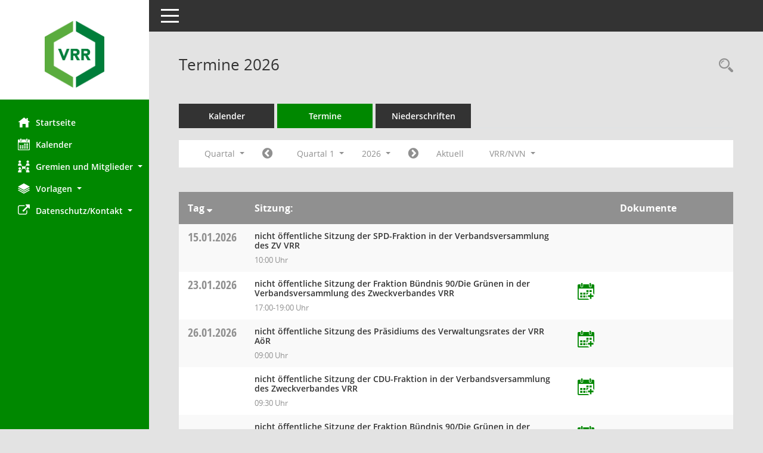

--- FILE ---
content_type: text/html; Charset=utf-8
request_url: https://zvis.vrr.de/bi/si0046.asp?__cselect=147456&__cfid=131072&__cmandant=2&__canz=3
body_size: 11922
content:
<!DOCTYPE html><html lang="de"  x-ms-format-detection="none"><head><meta charset="utf-8"><meta http-equiv="X-UA-Compatible" content="IE=edge"><meta name="viewport" content="width=device-width, initial-scale=1"><meta name="description" content=""><meta name="author" content="Somacos GmbH & Co. KG,https://www.somacos.de, SessionNet Version 5.5.1 KP3 bi (Layout 6)"><meta name="sessionnet" content="V:050501"/><link rel="shortcut icon" href="im/browser.ico" type="image/x-icon"/><link rel="apple-touch-icon" href="im/somacos57.png" /><link rel="help" href="yhelp1.asp" title="Hilfe" /><link rel="start" href="info.asp" title="Startseite" /><title>SessionNet | Termine 2026</title>
<script>var smcGLOBAL_FUNCTION_STATUS_LOGON = 1;var smcStatus_Logon = false;</script>
<script src="yjavascript.js"></script><script src="js/shopjavascript.js"></script><meta name="format-detection" content="telephone=no, date=no, address=no, email=no" /><link href="css/styles6.css" rel="stylesheet"><link href="css/styles5_3.css" rel="stylesheet"><link href="css/styles5fct.css" rel="stylesheet"><link href="config/layout/layout5/config.css" rel="stylesheet"><link id="smcglobalprintstyles" rel="stylesheet" type="text/css" media="print" href="css/styles5print.css"><link href="css/responsive.css" rel="stylesheet" media="(max-width:767px)"><link href="css/responsive3.css" rel="stylesheet" media="(max-width:767px)"><!--[if lt IE 9]><script src="js/smchtml5shiv.min.js"></script><script src="js/smcrespond.min.js"></script><![endif]--></head><body id="smc_body" class="smc-body">
<!-- #wrapper --><div id="wrapper" class="smclayout smc_page_si0046_layout"><div id="sidebar-wrapper" role="navigation" aria-label="Hauptmenü" class="smc-nav-config smc-pr-n"><div class="logo smc-config-logo" style="background-color:#ffffff"><a href="info.asp" title="Hier gelangen Sie zur Startseite dieser Webanwendung." aria-label="Hier gelangen Sie zur Startseite dieser Webanwendung." class="smce-a-u" ><img src="config/layout/layout5/logo.png" class="img-responsive smc-img-logo" alt="Logo" /></a></div><ul id="sidebar-nav" class="nav nav-pills nav-stacked"><li class="nav-item smc-nav-online"><a href="info.asp" title="Hier gelangen Sie zur Startseite dieser Webanwendung." aria-label="Hier gelangen Sie zur Startseite dieser Webanwendung." class="smce-a-u nav-link smcmenu1 smc-ct1" ><i class="smc smc-home" aria-hidden="true"></i>Startseite</a></li>
<li class="nav-item smc-nav-online"><a href="si0040.asp?__cmandant=2" title="Diese Seite enth&auml;lt eine kalendarische &Uuml;bersicht der Sitzungstermine f&uuml;r einen Monat." aria-label="Diese Seite enth&auml;lt eine kalendarische &Uuml;bersicht der Sitzungstermine f&uuml;r einen Monat." class="smce-a-u nav-link smcmenu1 smc-ct1" ><i class="smc smc-calendar" aria-hidden="true"></i>Kalender</a></li>
<li class="nav-item smc-nav-online"><a id="smc_nav_group_org" aria-expanded="false" role="button" data-toggle="collapse" href="#smc_nav_group_sub_org" aria-controls="smc_nav_group_sub_org" href="#"><span><i class="smc smc-network-connection" aria-hidden="true"></i>Gremien und Mitglieder</span> <span class="caret"></span></a><ul id="smc_nav_group_sub_org" class="nav collapse" role="menu" aria-labelledby="smc_nav_group_org"><li class="smc-nav-link"><a href="kp0041.asp" title="Diese Seite listet die Personen, die im Sitzungsdienst als Mitglieder registriert sind, auf. Als Filter dienen neben den Anfangsbuchstaben der Nachnamen die Zeitr&auml;ume." aria-label="Diese Seite listet die Personen, die im Sitzungsdienst als Mitglieder registriert sind, auf. Als Filter dienen neben den Anfangsbuchstaben der Nachnamen die Zeitr&auml;ume." class="smce-a-u" >Gremienmitglieder</a></li><li class="smc-nav-link"><a href="gr0040.asp" title="Diese Seite zeigt eine Liste der Gremien, f&uuml;r die im Sitzungsdienst Informationen verwaltet werden. Als Filter stehen die Zeitr&auml;ume zur Verf&uuml;gung." aria-label="Diese Seite zeigt eine Liste der Gremien, f&uuml;r die im Sitzungsdienst Informationen verwaltet werden. Als Filter stehen die Zeitr&auml;ume zur Verf&uuml;gung." class="smce-a-u" >Gremien</a></li></ul></li><li class="nav-item smc-nav-online"><a id="smc_nav_group_doc" aria-expanded="false" role="button" data-toggle="collapse" href="#smc_nav_group_sub_doc" aria-controls="smc_nav_group_sub_doc" href="#"><span><i class="smc smc-paper-stack" aria-hidden="true"></i>Vorlagen</span> <span class="caret"></span></a><ul id="smc_nav_group_sub_doc" class="nav collapse" role="menu" aria-labelledby="smc_nav_group_doc"><li class="smc-nav-link"><a href="vo0040.asp?__caktuell=2" title="Diese Seite liefert eine &Uuml;bersicht der Vorlagen, die im Sitzungsdienst verwaltet werden. Die Anzeige erfolgt gruppiert nach Zeitr&auml;umen." aria-label="Diese Seite liefert eine &Uuml;bersicht der Vorlagen, die im Sitzungsdienst verwaltet werden. Die Anzeige erfolgt gruppiert nach Zeitr&auml;umen." class="smce-a-u" >Aktuelle Vorlagen</a></li></ul></li><li class="nav-item smc-nav-online"><a id="smc_nav_group_extern" aria-expanded="false" role="button" data-toggle="collapse" href="#smc_nav_group_sub_extern" aria-controls="smc_nav_group_sub_extern" href="#"><span><i class="fa fa-external-link" aria-hidden="true"></i>Datenschutz/Kontakt</span> <span class="caret"></span></a><ul id="smc_nav_group_sub_extern" class="nav collapse" role="menu" aria-labelledby="smc_nav_group_extern"><li class="smc-nav-link smc-nav-link-extern"><a href="https://www.vrr.de/de/datenschutz" title="Externer Link: Datenschutz" aria-label="Externer Link: Datenschutz" class="smce-a-u" target="_blank"  data-rel="external">Datenschutz</a></li><li class="smc-nav-link smc-nav-link-extern"><a href="https://zvis.vrr.de/Kontakt.pdf" title="Externer Link: Kontakt" aria-label="Externer Link: Kontakt" class="smce-a-u" target="_blank"  data-rel="external">Kontakt</a></li></ul></li>
</ul><!-- /Sidebar ende smcnav mandatos --></div>
<div id="page-content-wrapper">
<nav id="top-bar" class="navbar navbar-inverse" aria-label="Auswahlmenü"><div id="menu-toggle" class="collapsed" title="Navigation ein- bzw. ausblenden"><span class="sr-only">Toggle navigation</span><span class="icon-bar"></span><span class="icon-bar"></span><span class="icon-bar"></span></div><ul class="nav navbar-nav navbar-right">

</ul></nav>

<div class="page-title" role="navigation" aria-label="Seitentitel und Oberes Menü"><ul class="nav nav-pills smc-nav-actions float-right smc-pr-n" aria-label="Oberes Menü"><li><a href="recherche.asp" title="Rechercheauswahl anzeigen" aria-label="Rechercheauswahl anzeigen" class="" ><i class="smc smc-magnifier" aria-hidden="true"></i><span class="sr-only">Rechercheauswahl</span></a></li></ul><h1 class="smc_h1">Termine 2026</h1></div>

<div id="page-content" role="main" aria-label="Informationen">
<ul class="nav nav-tabs smcnoprint" id="smcregister" aria-label="Tab Navigation">
<li class="nav-item"><a href="si0040.asp?__cmandant=2" title="Diese Seite enth&auml;lt eine kalendarische &Uuml;bersicht der Sitzungstermine f&uuml;r einen Monat." aria-label="Diese Seite enth&auml;lt eine kalendarische &Uuml;bersicht der Sitzungstermine f&uuml;r einen Monat." class="smce-a-u nav-link" >Kalender</a></li><li class="nav-item active smc-ct1" aria-selected="true"><a href="si0046.asp" title="Diese Seite enth&auml;lt eine kompakte &Uuml;bersicht der Sitzungstermine. Sie enth&auml;lt die M&ouml;glichkeit, verschiedene Zeitr&auml;ume f&uuml;r die Sitzungsdarstellung zu w&auml;hlen." aria-label="Diese Seite enth&auml;lt eine kompakte &Uuml;bersicht der Sitzungstermine. Sie enth&auml;lt die M&ouml;glichkeit, verschiedene Zeitr&auml;ume f&uuml;r die Sitzungsdarstellung zu w&auml;hlen." class="smce-a-u nav-link" >Termine</a></li><li class="nav-item"><a href="si0046.asp?__cselect=147456&smcdatefct=q&smccont=12" title="Diese Seite enth&auml;lt eine kompakte &Uuml;bersicht der Sitzungen mit Freigabe für die Niederschrift. Sie enth&auml;lt die M&ouml;glichkeit, verschiedene Zeitr&auml;ume f&uuml;r die Sitzungsdarstellung zu w&auml;hlen." aria-label="Diese Seite enth&auml;lt eine kompakte &Uuml;bersicht der Sitzungen mit Freigabe für die Niederschrift. Sie enth&auml;lt die M&ouml;glichkeit, verschiedene Zeitr&auml;ume f&uuml;r die Sitzungsdarstellung zu w&auml;hlen." class="smce-a-u nav-link" >Niederschriften</a></li>
</ul>
<div id="smcfiltermenu" class="smcnoprint smc-filter-bar"><ul class="nav nav-pills">

<li class="nav-item dropdown xxx"><a aria-expanded="false" aria-haspopup="true" role="button" data-toggle="dropdown" class="nav-link dropdown-toggle" href="#">Quartal <span class="caret"></span></a><ul class="smcfiltermenu_g8 dropdown-menu dropdown-menu-right"><a class="smce-a-u dropdown-item smcfiltermenu" href="si0046.asp?__cselect=81920&__cfid=65536&__cmandant=2&__canz=12&__cmonat=1" title="Jahr">Jahr</a><a class="smce-a-u dropdown-item smcfiltermenuselected" href="si0046.asp?__cselect=147456&__cfid=131072&__cmandant=2&__canz=3" title="Quartal">Quartal</a><a class="smce-a-u dropdown-item smcfiltermenu" href="si0046.asp?__cselect=278528&__cfid=262144&__cmandant=2&__canz=1" title="Monat">Monat</a></ul></li><li class="nav-item"><a href="si0046.asp?__cjahr=2025&__cmonat=10&__canz=3&__cmandant=2&__cselect=147456" title="Jahr: 2025 Monat: 10" aria-label="Jahr: 2025 Monat: 10" class="smce-a-u nav-link smcfiltermenuprev" ><i class="fa fa-chevron-circle-left smcfontawesome"></i></a></li><li class="nav-item dropdown"><a id="smce09060000000004" aria-expanded="false" aria-haspopup="true" aria-label="Quartal auswählen" title="Quartal auswählen" role="button" data-toggle="dropdown" class="nav-link dropdown-toggle" href="#">Quartal 1 <span class="caret"></span></a><div class="smcfiltermenuquartal dropdown-menu dropdown-menu-right" aria-labelledby="smce09060000000004"><a href="si0046.asp?__cjahr=2026&__cmonat=1&__canz=3&__cmandant=2&__cselect=147456" title="Jahr: 2026" aria-label="Jahr: 2026" class="smce-a-u dropdown-item smcfiltermenuquartal smcfiltermenuselected" >Quartal 1</a><a href="si0046.asp?__cjahr=2026&__cmonat=4&__canz=3&__cmandant=2&__cselect=147456" title="Jahr: 2026" aria-label="Jahr: 2026" class="smce-a-u dropdown-item smcfiltermenuquartal" >Quartal 2</a><a href="si0046.asp?__cjahr=2026&__cmonat=7&__canz=3&__cmandant=2&__cselect=147456" title="Jahr: 2026" aria-label="Jahr: 2026" class="smce-a-u dropdown-item smcfiltermenuquartal" >Quartal 3</a><a href="si0046.asp?__cjahr=2026&__cmonat=10&__canz=3&__cmandant=2&__cselect=147456" title="Jahr: 2026" aria-label="Jahr: 2026" class="smce-a-u dropdown-item smcfiltermenuquartal" >Quartal 4</a></div></li><li class="nav-item dropdown smc-dropdown-short"><a id="smce09060000000001" aria-expanded="false" aria-haspopup="true" aria-label="Jahr auswählen" title="Jahr auswählen" role="button" data-toggle="dropdown" class="nav-link dropdown-toggle" href="#">2026 <span class="caret"></span></a><div class="smcfiltermenuyear dropdown-menu dropdown-menu-right" aria-labelledby="smce09060000000001"><a href="si0046.asp?__cjahr=2028&__cmonat=1&__canz=3&__cmandant=2&__cselect=147456" title="Jahr: 2028 Monat: 1" aria-label="Jahr: 2028 Monat: 1" class="smce-a-u dropdown-item smcfiltermenuyear" >2028</a><a href="si0046.asp?__cjahr=2027&__cmonat=1&__canz=3&__cmandant=2&__cselect=147456" title="Jahr: 2027 Monat: 1" aria-label="Jahr: 2027 Monat: 1" class="smce-a-u dropdown-item smcfiltermenuyear" >2027</a><a href="si0046.asp?__cjahr=2026&__cmonat=1&__canz=3&__cmandant=2&__cselect=147456" title="Jahr: 2026 Monat: 1" aria-label="Jahr: 2026 Monat: 1" class="smce-a-u dropdown-item smcfiltermenuyear smcfiltermenuselected" >2026</a><a href="si0046.asp?__cjahr=2025&__cmonat=1&__canz=3&__cmandant=2&__cselect=147456" title="Jahr: 2025 Monat: 1" aria-label="Jahr: 2025 Monat: 1" class="smce-a-u dropdown-item smcfiltermenuyear" >2025</a><a href="si0046.asp?__cjahr=2024&__cmonat=1&__canz=3&__cmandant=2&__cselect=147456" title="Jahr: 2024 Monat: 1" aria-label="Jahr: 2024 Monat: 1" class="smce-a-u dropdown-item smcfiltermenuyear" >2024</a><a href="si0046.asp?__cjahr=2023&__cmonat=1&__canz=3&__cmandant=2&__cselect=147456" title="Jahr: 2023 Monat: 1" aria-label="Jahr: 2023 Monat: 1" class="smce-a-u dropdown-item smcfiltermenuyear" >2023</a><a href="si0046.asp?__cjahr=2022&__cmonat=1&__canz=3&__cmandant=2&__cselect=147456" title="Jahr: 2022 Monat: 1" aria-label="Jahr: 2022 Monat: 1" class="smce-a-u dropdown-item smcfiltermenuyear" >2022</a><a href="si0046.asp?__cjahr=2021&__cmonat=1&__canz=3&__cmandant=2&__cselect=147456" title="Jahr: 2021 Monat: 1" aria-label="Jahr: 2021 Monat: 1" class="smce-a-u dropdown-item smcfiltermenuyear" >2021</a><a href="si0046.asp?__cjahr=2020&__cmonat=1&__canz=3&__cmandant=2&__cselect=147456" title="Jahr: 2020 Monat: 1" aria-label="Jahr: 2020 Monat: 1" class="smce-a-u dropdown-item smcfiltermenuyear" >2020</a><a href="si0046.asp?__cjahr=2019&__cmonat=1&__canz=3&__cmandant=2&__cselect=147456" title="Jahr: 2019 Monat: 1" aria-label="Jahr: 2019 Monat: 1" class="smce-a-u dropdown-item smcfiltermenuyear" >2019</a><a href="si0046.asp?__cjahr=2018&__cmonat=1&__canz=3&__cmandant=2&__cselect=147456" title="Jahr: 2018 Monat: 1" aria-label="Jahr: 2018 Monat: 1" class="smce-a-u dropdown-item smcfiltermenuyear" >2018</a><a href="si0046.asp?__cjahr=2017&__cmonat=1&__canz=3&__cmandant=2&__cselect=147456" title="Jahr: 2017 Monat: 1" aria-label="Jahr: 2017 Monat: 1" class="smce-a-u dropdown-item smcfiltermenuyear" >2017</a><a href="si0046.asp?__cjahr=2016&__cmonat=1&__canz=3&__cmandant=2&__cselect=147456" title="Jahr: 2016 Monat: 1" aria-label="Jahr: 2016 Monat: 1" class="smce-a-u dropdown-item smcfiltermenuyear" >2016</a><a href="si0046.asp?__cjahr=2015&__cmonat=1&__canz=3&__cmandant=2&__cselect=147456" title="Jahr: 2015 Monat: 1" aria-label="Jahr: 2015 Monat: 1" class="smce-a-u dropdown-item smcfiltermenuyear" >2015</a><a href="si0046.asp?__cjahr=2014&__cmonat=1&__canz=3&__cmandant=2&__cselect=147456" title="Jahr: 2014 Monat: 1" aria-label="Jahr: 2014 Monat: 1" class="smce-a-u dropdown-item smcfiltermenuyear" >2014</a><a href="si0046.asp?__cjahr=2013&__cmonat=1&__canz=3&__cmandant=2&__cselect=147456" title="Jahr: 2013 Monat: 1" aria-label="Jahr: 2013 Monat: 1" class="smce-a-u dropdown-item smcfiltermenuyear" >2013</a><a href="si0046.asp?__cjahr=2012&__cmonat=1&__canz=3&__cmandant=2&__cselect=147456" title="Jahr: 2012 Monat: 1" aria-label="Jahr: 2012 Monat: 1" class="smce-a-u dropdown-item smcfiltermenuyear" >2012</a><a href="si0046.asp?__cjahr=2011&__cmonat=1&__canz=3&__cmandant=2&__cselect=147456" title="Jahr: 2011 Monat: 1" aria-label="Jahr: 2011 Monat: 1" class="smce-a-u dropdown-item smcfiltermenuyear" >2011</a><a href="si0046.asp?__cjahr=2010&__cmonat=1&__canz=3&__cmandant=2&__cselect=147456" title="Jahr: 2010 Monat: 1" aria-label="Jahr: 2010 Monat: 1" class="smce-a-u dropdown-item smcfiltermenuyear" >2010</a><a href="si0046.asp?__cjahr=2009&__cmonat=1&__canz=3&__cmandant=2&__cselect=147456" title="Jahr: 2009 Monat: 1" aria-label="Jahr: 2009 Monat: 1" class="smce-a-u dropdown-item smcfiltermenuyear" >2009</a><a href="si0046.asp?__cjahr=2008&__cmonat=1&__canz=3&__cmandant=2&__cselect=147456" title="Jahr: 2008 Monat: 1" aria-label="Jahr: 2008 Monat: 1" class="smce-a-u dropdown-item smcfiltermenuyear" >2008</a><a href="si0046.asp?__cjahr=2007&__cmonat=1&__canz=3&__cmandant=2&__cselect=147456" title="Jahr: 2007 Monat: 1" aria-label="Jahr: 2007 Monat: 1" class="smce-a-u dropdown-item smcfiltermenuyear" >2007</a></div></li><li class="nav-item"><a href="si0046.asp?__cjahr=2026&__cmonat=4&__canz=3&__cmandant=2&__cselect=147456" title="Jahr: 2026 Monat: 4" aria-label="Jahr: 2026 Monat: 4" class="smce-a-u nav-link smcfiltermenunext debug_l6_12" ><i class="fa fa-chevron-circle-right smcfontawesome"></i></a></li><li class="nav-item"><a href="si0046.asp?__cjahr=2026&__cmonat=1&__canz=3&__cmandant=2&__cselect=147456" title="Quartal: Aktuell" aria-label="Quartal: Aktuell" class="smce-a-u nav-link smcfiltermenunow smcdebugnow4" >Aktuell</a></li>
<li class="nav-item dropdown"><a id="smce00860000000001" aria-expanded="false" aria-haspopup="true" aria-label="Mandant auswählen" title="Mandant auswählen" role="button" data-toggle="dropdown" class="nav-link dropdown-toggle" href="#">VRR/NVN <span class="caret"></span></a><div class="dropdown-menu dropdown-menu-right" aria-labelledby="smce00860000000001"><a href="si0046.asp?__cpanr=6&__cselect=147456&amp&__canz=3&__cselect=147456&__cfid=131072" class="smce-a-u dropdown-item smcfiltermenumandant" onclick="smcBoxMaximieren('dropdown-item smcfiltermenumandant');">NVN</a><a href="si0046.asp?__cpanr=7&__cselect=147456&amp&__canz=3&__cselect=147456&__cfid=131072" class="smce-a-u dropdown-item smcfiltermenumandant" onclick="smcBoxMaximieren('dropdown-item smcfiltermenumandant');">Regiobahn</a><a href="si0046.asp?__cpanr=1&__cselect=147456&amp&__canz=3&__cselect=147456&__cfid=131072" class="smce-a-u dropdown-item smcfiltermenumandant" onclick="smcBoxMaximieren('dropdown-item smcfiltermenumandant');">Verkehrsverbund Rhein-Ruhr</a></div></li></ul>
</div>
<br />
<!-- table-responsive --><table id="smc_page_si0046_contenttable1" class="table table-striped smc-table smc-table-striped smc-table-responsive smctablesitzungen">
<thead class="smc-t-r-l"><tr><th class="sidat_tag">Tag&nbsp;<span class="smc-pr-n"><a href="si0046.asp?__osidat=d&__osisb=a&__cselect=147456&__cmandant=2&__canz=3" title="Sortieren: nach Tag absteigend" aria-label="Sortieren: nach Tag absteigend" class="smce-a-u" ><i class="fa fa-sort-desc" aria-hidden="true"></i></a></span></th><th class="silink">Sitzung:</th><th class="sitermin"></th><th class="sidocs">Dokumente</th>
</tr><!-- /tr-responsive --></thead>
<tbody>
<tr class="smc-t-r-l"><td data-label="&nbsp;" class="smc-t-cl991 sidat_tag"><a title="Donnerstag" class="weekday smc-1x "><span class="smc-weekday-short smc-text-inline-991">Do&nbsp;</span>15.01.2026</a></td><td data-label="Sitzung:" class="smc-t-cl991 silink"><div class="smc-el-h ">nicht &#246;ffentliche Sitzung der SPD-Fraktion in der Verbandsversammlung des ZV VRR<!--SMCINFO:si.bi.1.0.2.1.16.1.1 --></div><ul class="list-inline smc-detail-list"><li class="list-inline-item">10:00&nbsp;Uhr</li></ul></td><td data-label="Termin" class="smc-t-cl991 sitermin"></td><td class="smc-t-cl991 sidocs"></td>
</tr>
<tr class="smc-t-r-l"><td data-label="&nbsp;" class="smc-t-cl991 sidat_tag"><a title="Freitag" class="weekday smc-1x "><span class="smc-weekday-short smc-text-inline-991">Fr&nbsp;</span>23.01.2026</a></td><td data-label="Sitzung:" class="smc-t-cl991 silink"><div class="smc-el-h ">nicht &#246;ffentliche Sitzung der Fraktion B&#252;ndnis 90/Die Gr&#252;nen in der Verbandsversammlung des Zweckverbandes VRR<!--SMCINFO:si.bi.1.0.2.1.16.1.1 --></div><ul class="list-inline smc-detail-list"><li class="list-inline-item">17:00-19:00&nbsp;Uhr</li></ul></td><td data-label="Termin" class="smc-t-cl991 sitermin"><a href="yvcs.asp?key=13810&dstart=20260123T170000&dend=20260123T190000&uid=si13810&smcid=773850633938018147&location=&text=Fraktion Bündnis 90/Die Grünen in der Verbandsversammlung des Zweckverbandes VRR" title="Termin übernehmen: 23.01.2026 Fraktion B&#252;ndnis 90/Die Gr&#252;nen in der Verbandsversammlung des Zweckverbandes VRR" aria-label="Termin übernehmen: 23.01.2026 Fraktion B&#252;ndnis 90/Die Gr&#252;nen in der Verbandsversammlung des Zweckverbandes VRR" class="smce-a-u btn btn-neutral smc-config-color-a" ><i class="smc smc-calendar-add smc-2x" aria-hidden="true"></i></a></td><td class="smc-t-cl991 sidocs"></td>
</tr>
<tr class="smc-t-r-l"><td data-label="&nbsp;" class="smc-t-cl991 sidat_tag"><a title="Montag" class="weekday smc-1x "><span class="smc-weekday-short smc-text-inline-991">Mo&nbsp;</span>26.01.2026</a></td><td data-label="Sitzung:" class="smc-t-cl991 silink"><div class="smc-el-h ">nicht &#246;ffentliche Sitzung des Pr&#228;sidiums des Verwaltungsrates der VRR A&#246;R<!--SMCINFO:si.bi.1.0.2.1.16.1.1 --></div><ul class="list-inline smc-detail-list"><li class="list-inline-item">09:00&nbsp;Uhr</li></ul></td><td data-label="Termin" class="smc-t-cl991 sitermin"><a href="yvcs.asp?key=13805&dstart=20260126T090000&dend=20260126T090100&uid=si13805&smcid=773850633938018147&location=&text=Präsidium des Verwaltungsrates der VRR AöR" title="Termin übernehmen: 26.01.2026 Pr&#228;sidium des Verwaltungsrates der VRR A&#246;R" aria-label="Termin übernehmen: 26.01.2026 Pr&#228;sidium des Verwaltungsrates der VRR A&#246;R" class="smce-a-u btn btn-neutral smc-config-color-a" ><i class="smc smc-calendar-add smc-2x" aria-hidden="true"></i></a></td><td class="smc-t-cl991 sidocs"></td>
</tr>
<tr class="smc-t-r-l"><td data-label="&nbsp;" class="smc-t-cl991 sidat_tag"></td><td data-label="Sitzung:" class="smc-t-cl991 silink"><div class="smc-el-h ">nicht &#246;ffentliche Sitzung der CDU-Fraktion in der Verbandsversammlung des Zweckverbandes VRR<!--SMCINFO:si.bi.1.0.2.1.16.1.1 --></div><ul class="list-inline smc-detail-list"><li class="list-inline-item">09:30&nbsp;Uhr</li></ul></td><td data-label="Termin" class="smc-t-cl991 sitermin"><a href="yvcs.asp?key=13803&dstart=20260126T093000&dend=20260126T093100&uid=si13803&smcid=773850633938018147&location=&text=CDU-Fraktion in der Verbandsversammlung des Zweckverbandes VRR" title="Termin übernehmen: 26.01.2026 CDU-Fraktion in der Verbandsversammlung des Zweckverbandes VRR" aria-label="Termin übernehmen: 26.01.2026 CDU-Fraktion in der Verbandsversammlung des Zweckverbandes VRR" class="smce-a-u btn btn-neutral smc-config-color-a" ><i class="smc smc-calendar-add smc-2x" aria-hidden="true"></i></a></td><td class="smc-t-cl991 sidocs"></td>
</tr>
<tr class="smc-t-r-l"><td data-label="&nbsp;" class="smc-t-cl991 sidat_tag"></td><td data-label="Sitzung:" class="smc-t-cl991 silink"><div class="smc-el-h ">nicht &#246;ffentliche Sitzung der Fraktion B&#252;ndnis 90/Die Gr&#252;nen in der Verbandsversammlung des Zweckverbandes VRR<!--SMCINFO:si.bi.1.0.2.1.16.1.1 --></div><ul class="list-inline smc-detail-list"><li class="list-inline-item">09:30&nbsp;Uhr</li></ul></td><td data-label="Termin" class="smc-t-cl991 sitermin"><a href="yvcs.asp?key=13806&dstart=20260126T093000&dend=20260126T093100&uid=si13806&smcid=773850633938018147&location=&text=Fraktion Bündnis 90/Die Grünen in der Verbandsversammlung des Zweckverbandes VRR" title="Termin übernehmen: 26.01.2026 Fraktion B&#252;ndnis 90/Die Gr&#252;nen in der Verbandsversammlung des Zweckverbandes VRR" aria-label="Termin übernehmen: 26.01.2026 Fraktion B&#252;ndnis 90/Die Gr&#252;nen in der Verbandsversammlung des Zweckverbandes VRR" class="smce-a-u btn btn-neutral smc-config-color-a" ><i class="smc smc-calendar-add smc-2x" aria-hidden="true"></i></a></td><td class="smc-t-cl991 sidocs"></td>
</tr>
<tr class="smc-t-r-l"><td data-label="&nbsp;" class="smc-t-cl991 sidat_tag"></td><td data-label="Sitzung:" class="smc-t-cl991 silink"><div class="smc-el-h ">nicht &#246;ffentliche Sitzung der SPDplus-Fraktion in der Verbandsversammlung des Zweckverbandes VRR<!--SMCINFO:si.bi.1.0.2.1.16.1.1 --></div><ul class="list-inline smc-detail-list"><li class="list-inline-item">09:30&nbsp;Uhr</li></ul></td><td data-label="Termin" class="smc-t-cl991 sitermin"><a href="yvcs.asp?key=13807&dstart=20260126T093000&dend=20260126T093100&uid=si13807&smcid=773850633938018147&location=&text=SPDplus-Fraktion in der Verbandsversammlung des Zweckverbandes VRR" title="Termin übernehmen: 26.01.2026 SPDplus-Fraktion in der Verbandsversammlung des Zweckverbandes VRR" aria-label="Termin übernehmen: 26.01.2026 SPDplus-Fraktion in der Verbandsversammlung des Zweckverbandes VRR" class="smce-a-u btn btn-neutral smc-config-color-a" ><i class="smc smc-calendar-add smc-2x" aria-hidden="true"></i></a></td><td class="smc-t-cl991 sidocs"></td>
</tr>
<tr class="smc-t-r-l"><td data-label="&nbsp;" class="smc-t-cl991 sidat_tag"></td><td data-label="Sitzung:" class="smc-t-cl991 silink"><div class="smc-el-h "><a href="si0057.asp?__ksinr=13808" title="Details anzeigen: Verwaltungsrat der VRR A&#246;R 26.01.2026" aria-label="Details anzeigen: Verwaltungsrat der VRR A&#246;R 26.01.2026" class="smce-a-u smc-link-normal smc_doc smc_datatype_si" >&#246;ffentliche/nicht &#246;ffentliche Sitzung des Verwaltungsrates der VRR A&#246;R</a></div><ul class="list-inline smc-detail-list"><li class="list-inline-item">10:00&nbsp;Uhr</li></ul></td><td data-label="Termin" class="smc-t-cl991 sitermin"><a href="yvcs.asp?key=13808&dstart=20260126T100000&dend=20260126T100100&uid=si13808&smcid=773850633938018147&location=&text=Verwaltungsrat der VRR AöR" title="Termin übernehmen: 26.01.2026 Verwaltungsrat der VRR A&#246;R" aria-label="Termin übernehmen: 26.01.2026 Verwaltungsrat der VRR A&#246;R" class="smce-a-u btn btn-neutral smc-config-color-a" ><i class="smc smc-calendar-add smc-2x" aria-hidden="true"></i></a></td><td class="smc-t-cl991 sidocs"><div class="smc-dg-c-3-12 smc-documents smce-do-1 smc-pr-nsmc-doc-dakurz-box smc-doc-size-1 flex-column">
<div id="smcy00090000077865" class="col-lg-12 smc-d-el"><div id="smcb00090000077865" class="smc-xxdat smc-default default smc-box-type-1 smc-dg-b1"><div class="smc smc-doc-icon"><i class="smc smc-doc-dakurz smc-doc-dakurz-1 smc-doc-symbol  smc_field_danr_15" aria-hidden="true">TO</i></div><div class="smc-doc-content smcc-s1-n smce-m-1"><div id="smcg00090000077865"  class="smc-action-group smc-action-group-lg ml-auto" role="group"><a href="getfile.asp?id=77865&type=do" title="Dokument Download Dateityp: pdf" aria-label="Dokument Download Dateityp: pdf" role="button" class="btn btn-blue" id="smcs00090000077865" ><i role="button" class="smc smc-download" aria-hidden="true"></i></a></div><div class="smc-el-h smc-text-block-991 smc-t-r991"><a href="getfile.asp?id=77865&type=do" title="Dokument Download Dateityp: pdf" aria-label="Dokument Download Dateityp: pdf" class="smce-a-u smc-text-block-991 smc-t-r991" >Tagesordnung VR 26.01.2026</a></div></div></div>
</div>
<div id="smcy00090000077897" class="col-lg-12 smc-d-el"><div id="smcb00090000077897" class="smc-xxdat smc-default default smc-box-type-1 smc-dg-b1"><div class="smc smc-doc-icon"><i class="smc smc-doc-dakurz smc-doc-dakurz-1 smc-doc-symbol  smc_field_danr_16" aria-hidden="true">EI</i></div><div class="smc-doc-content smcc-s1-n smce-m-1"><div id="smcg00090000077897"  class="smc-action-group smc-action-group-lg ml-auto" role="group"><a href="getfile.asp?id=77897&type=do" title="Dokument Download Dateityp: pdf" aria-label="Dokument Download Dateityp: pdf" role="button" class="btn btn-blue" id="smcs00090000077897" ><i role="button" class="smc smc-download" aria-hidden="true"></i></a></div><div class="smc-el-h smc-text-block-991 smc-t-r991"><a href="getfile.asp?id=77897&type=do" title="Dokument Download Dateityp: pdf" aria-label="Dokument Download Dateityp: pdf" class="smce-a-u smc-text-block-991 smc-t-r991" >Einladung VR 26.01.2026</a></div></div></div>
</div>
<!--SMCPHDOCFCT--></div></td>
</tr>
<tr class="smc-t-r-l"><td data-label="&nbsp;" class="smc-t-cl991 sidat_tag"></td><td data-label="Sitzung:" class="smc-t-cl991 silink"><div class="smc-el-h ">nicht &#246;ffentliche Sitzung des Vergabeausschusses der VRR A&#246;R<!--SMCINFO:si.bi.1.0.2.1.16.1.1 --></div><ul class="list-inline smc-detail-list"><li class="list-inline-item">10:30&nbsp;Uhr</li></ul></td><td data-label="Termin" class="smc-t-cl991 sitermin"><a href="yvcs.asp?key=13809&dstart=20260126T103000&dend=20260126T103100&uid=si13809&smcid=773850633938018147&location=&text=Vergabeausschuss der VRR AöR" title="Termin übernehmen: 26.01.2026 Vergabeausschuss der VRR A&#246;R" aria-label="Termin übernehmen: 26.01.2026 Vergabeausschuss der VRR A&#246;R" class="smce-a-u btn btn-neutral smc-config-color-a" ><i class="smc smc-calendar-add smc-2x" aria-hidden="true"></i></a></td><td class="smc-t-cl991 sidocs"></td>
</tr>
<tr class="smc-t-r-l"><td data-label="&nbsp;" class="smc-t-cl991 sidat_tag"><a title="Donnerstag" class="weekday smc-1x "><span class="smc-weekday-short smc-text-inline-991">Do&nbsp;</span>29.01.2026</a></td><td data-label="Sitzung:" class="smc-t-cl991 silink"><div class="smc-el-h ">nicht &#246;ffentliche Sitzung der CDU-Fraktion in der Verbandsversammlung des Zweckverbandes VRR - Konstituierung<!--SMCINFO:si.bi.1.0.2.1.16.1.1 --></div><ul class="list-inline smc-detail-list"><li class="list-inline-item">09:00&nbsp;Uhr</li></ul></td><td data-label="Termin" class="smc-t-cl991 sitermin"><a href="yvcs.asp?key=11558&dstart=20260129T090000&dend=20260129T090100&uid=si11558&smcid=773850633938018147&location=&text=CDU-Fraktion neue Besetzung WPXI" title="Termin übernehmen: 29.01.2026 CDU-Fraktion neue Besetzung WPXI" aria-label="Termin übernehmen: 29.01.2026 CDU-Fraktion neue Besetzung WPXI" class="smce-a-u btn btn-neutral smc-config-color-a" ><i class="smc smc-calendar-add smc-2x" aria-hidden="true"></i></a></td><td class="smc-t-cl991 sidocs"></td>
</tr>
<tr class="smc-t-r-l"><td data-label="&nbsp;" class="smc-t-cl991 sidat_tag"><a title="Freitag" class="weekday smc-1x "><span class="smc-weekday-short smc-text-inline-991">Fr&nbsp;</span>30.01.2026</a></td><td data-label="Sitzung:" class="smc-t-cl991 silink"><div class="smc-el-h ">nicht &#246;ffentliche Sitzung der SPDplus-Fraktion in der Verbandsversammlung des Zweckverbandes VRR - Konstituierung<!--SMCINFO:si.bi.0.0.2.1.16.1.1 --></div><ul class="list-inline smc-detail-list"><li class="list-inline-item">09:00&nbsp;Uhr</li></ul></td><td data-label="Termin" class="smc-t-cl991 sitermin"><a href="yvcs.asp?key=11560&dstart=20260130T090000&dend=20260130T090100&uid=si11560&smcid=773850633938018147&location=&text=SPDplus-Fraktion in der Verbandsversammlung des Zweckverbandes VRR" title="Termin übernehmen: 30.01.2026 SPDplus-Fraktion in der Verbandsversammlung des Zweckverbandes VRR" aria-label="Termin übernehmen: 30.01.2026 SPDplus-Fraktion in der Verbandsversammlung des Zweckverbandes VRR" class="smce-a-u btn btn-neutral smc-config-color-a" ><i class="smc smc-calendar-add smc-2x" aria-hidden="true"></i></a></td><td class="smc-t-cl991 sidocs"></td>
</tr>
<tr class="smc-t-r-l"><td data-label="&nbsp;" class="smc-t-cl991 sidat_tag"></td><td data-label="Sitzung:" class="smc-t-cl991 silink"><div class="smc-el-h ">nicht &#246;ffentliche Sitzung der Fraktion B&#252;ndnis 90/Die Gr&#252;nen in der Verbandsversammlung des Zweckverbandes VRR - Konstituierung<!--SMCINFO:si.bi.0.0.2.1.16.1.1 --></div><ul class="list-inline smc-detail-list"><li class="list-inline-item">15:00&nbsp;Uhr</li></ul></td><td data-label="Termin" class="smc-t-cl991 sitermin"><a href="yvcs.asp?key=11561&dstart=20260130T150000&dend=20260130T150100&uid=si11561&smcid=773850633938018147&location=&text=Fraktion Bündnis 90/Die Grünen in der Verbandsversammlung des Zweckverbandes VRR" title="Termin übernehmen: 30.01.2026 Fraktion B&#252;ndnis 90/Die Gr&#252;nen in der Verbandsversammlung des Zweckverbandes VRR" aria-label="Termin übernehmen: 30.01.2026 Fraktion B&#252;ndnis 90/Die Gr&#252;nen in der Verbandsversammlung des Zweckverbandes VRR" class="smce-a-u btn btn-neutral smc-config-color-a" ><i class="smc smc-calendar-add smc-2x" aria-hidden="true"></i></a></td><td class="smc-t-cl991 sidocs"></td>
</tr>
<tr class="smc-t-r-l"><td data-label="&nbsp;" class="smc-t-cl991 sidat_tag"><a title="Mittwoch" class="weekday smc-1x "><span class="smc-weekday-short smc-text-inline-991">Mi&nbsp;</span>04.02.2026</a></td><td data-label="Sitzung:" class="smc-t-cl991 silink"><div class="smc-el-h ">nicht &#246;ffentliche Sitzung des Fraktionsvorstandes der CDU-Fraktion in der Verbandsversammlung des Zweckverbandes VRR - Konstituierung<!--SMCINFO:si.bi.0.0.2.1.16.1.1 --></div><ul class="list-inline smc-detail-list"><li class="list-inline-item">09:00&nbsp;Uhr</li></ul></td><td data-label="Termin" class="smc-t-cl991 sitermin"><a href="yvcs.asp?key=11562&dstart=20260204T090000&dend=20260204T090100&uid=si11562&smcid=773850633938018147&location=&text=CDU-Fraktion in der Verbandsversammlung des Zweckverbandes VRR -Fraktionsvorstand-" title="Termin übernehmen: 04.02.2026 CDU-Fraktion in der Verbandsversammlung des Zweckverbandes VRR -Fraktionsvorstand-" aria-label="Termin übernehmen: 04.02.2026 CDU-Fraktion in der Verbandsversammlung des Zweckverbandes VRR -Fraktionsvorstand-" class="smce-a-u btn btn-neutral smc-config-color-a" ><i class="smc smc-calendar-add smc-2x" aria-hidden="true"></i></a></td><td class="smc-t-cl991 sidocs"></td>
</tr>
<tr class="smc-t-r-l"><td data-label="&nbsp;" class="smc-t-cl991 sidat_tag"></td><td data-label="Sitzung:" class="smc-t-cl991 silink"><div class="smc-el-h ">nicht &#246;ffentliche Sitzung der CDU-Fraktion in der Verbandsversammlung des Zweckverbandes VRR - Konstituierung<!--SMCINFO:si.bi.0.0.2.1.16.1.1 --></div><ul class="list-inline smc-detail-list"><li class="list-inline-item">10:00&nbsp;Uhr</li></ul></td><td data-label="Termin" class="smc-t-cl991 sitermin"><a href="yvcs.asp?key=11563&dstart=20260204T100000&dend=20260204T100100&uid=si11563&smcid=773850633938018147&location=&text=CDU-Fraktion neue Besetzung WPXI" title="Termin übernehmen: 04.02.2026 CDU-Fraktion neue Besetzung WPXI" aria-label="Termin übernehmen: 04.02.2026 CDU-Fraktion neue Besetzung WPXI" class="smce-a-u btn btn-neutral smc-config-color-a" ><i class="smc smc-calendar-add smc-2x" aria-hidden="true"></i></a></td><td class="smc-t-cl991 sidocs"></td>
</tr>
<tr class="smc-t-r-l"><td data-label="&nbsp;" class="smc-t-cl991 sidat_tag"><a title="Donnerstag" class="weekday smc-1x "><span class="smc-weekday-short smc-text-inline-991">Do&nbsp;</span>05.02.2026</a></td><td data-label="Sitzung:" class="smc-t-cl991 silink"><div class="smc-el-h ">nicht &#246;ffentliche Sitzung des Fraktionsvorstandes der SPDplus-Fraktion in der Verbandsversammlung des Zweckverbandes VRR - Konstituierung<!--SMCINFO:si.bi.0.0.2.1.16.1.1 --></div><ul class="list-inline smc-detail-list"><li class="list-inline-item">09:00&nbsp;Uhr</li></ul></td><td data-label="Termin" class="smc-t-cl991 sitermin"><a href="yvcs.asp?key=11564&dstart=20260205T090000&dend=20260205T090100&uid=si11564&smcid=773850633938018147&location=&text=SPDplus-Fraktion in der Verbandsversammlung des Zweckverbandes VRR -Fraktionsvorstand-" title="Termin übernehmen: 05.02.2026 SPDplus-Fraktion in der Verbandsversammlung des Zweckverbandes VRR -Fraktionsvorstand-" aria-label="Termin übernehmen: 05.02.2026 SPDplus-Fraktion in der Verbandsversammlung des Zweckverbandes VRR -Fraktionsvorstand-" class="smce-a-u btn btn-neutral smc-config-color-a" ><i class="smc smc-calendar-add smc-2x" aria-hidden="true"></i></a></td><td class="smc-t-cl991 sidocs"></td>
</tr>
<tr class="smc-t-r-l"><td data-label="&nbsp;" class="smc-t-cl991 sidat_tag"></td><td data-label="Sitzung:" class="smc-t-cl991 silink"><div class="smc-el-h ">nicht &#246;ffentliche Sitzung der SPDplus-Fraktion in der Verbandsversammlung des Zweckverbandes VRR - Konstituierung<!--SMCINFO:si.bi.0.0.2.1.16.1.1 --></div><ul class="list-inline smc-detail-list"><li class="list-inline-item">10:00&nbsp;Uhr</li></ul></td><td data-label="Termin" class="smc-t-cl991 sitermin"><a href="yvcs.asp?key=11565&dstart=20260205T100000&dend=20260205T100100&uid=si11565&smcid=773850633938018147&location=&text=SPDplus-Fraktion in der Verbandsversammlung des Zweckverbandes VRR" title="Termin übernehmen: 05.02.2026 SPDplus-Fraktion in der Verbandsversammlung des Zweckverbandes VRR" aria-label="Termin übernehmen: 05.02.2026 SPDplus-Fraktion in der Verbandsversammlung des Zweckverbandes VRR" class="smce-a-u btn btn-neutral smc-config-color-a" ><i class="smc smc-calendar-add smc-2x" aria-hidden="true"></i></a></td><td class="smc-t-cl991 sidocs"></td>
</tr>
<tr class="smc-t-r-l"><td data-label="&nbsp;" class="smc-t-cl991 sidat_tag"><a title="Freitag" class="weekday smc-1x "><span class="smc-weekday-short smc-text-inline-991">Fr&nbsp;</span>06.02.2026</a></td><td data-label="Sitzung:" class="smc-t-cl991 silink"><div class="smc-el-h ">nicht &#246;ffentliche Sitzung der Fraktion B&#252;ndnis 90/Die Gr&#252;nen in der Verbandsversammlung des Zweckverbandes VRR - Konstituierung<!--SMCINFO:si.bi.0.0.2.1.16.1.1 --></div><ul class="list-inline smc-detail-list"><li class="list-inline-item">15:00&nbsp;Uhr</li></ul></td><td data-label="Termin" class="smc-t-cl991 sitermin"><a href="yvcs.asp?key=11566&dstart=20260206T150000&dend=20260206T150100&uid=si11566&smcid=773850633938018147&location=&text=Fraktion Bündnis 90/Die Grünen in der Verbandsversammlung des Zweckverbandes VRR" title="Termin übernehmen: 06.02.2026 Fraktion B&#252;ndnis 90/Die Gr&#252;nen in der Verbandsversammlung des Zweckverbandes VRR" aria-label="Termin übernehmen: 06.02.2026 Fraktion B&#252;ndnis 90/Die Gr&#252;nen in der Verbandsversammlung des Zweckverbandes VRR" class="smce-a-u btn btn-neutral smc-config-color-a" ><i class="smc smc-calendar-add smc-2x" aria-hidden="true"></i></a></td><td class="smc-t-cl991 sidocs"></td>
</tr>
<tr class="smc-t-r-l"><td data-label="&nbsp;" class="smc-t-cl991 sidat_tag"><a title="Montag" class="weekday smc-1x "><span class="smc-weekday-short smc-text-inline-991">Mo&nbsp;</span>09.02.2026</a></td><td data-label="Sitzung:" class="smc-t-cl991 silink"><div class="smc-el-h ">nicht &#246;ffentliche Sitzung des Fraktionsvorstandes der CDU-Fraktion in der Verbandsversammlung des Zweckverbandes VRR - Konstituierung<!--SMCINFO:si.bi.0.0.2.1.16.1.1 --></div><ul class="list-inline smc-detail-list"><li class="list-inline-item">09:00&nbsp;Uhr</li></ul></td><td data-label="Termin" class="smc-t-cl991 sitermin"><a href="yvcs.asp?key=11567&dstart=20260209T090000&dend=20260209T090100&uid=si11567&smcid=773850633938018147&location=&text=CDU-Fraktion in der Verbandsversammlung des Zweckverbandes VRR -Fraktionsvorstand-" title="Termin übernehmen: 09.02.2026 CDU-Fraktion in der Verbandsversammlung des Zweckverbandes VRR -Fraktionsvorstand-" aria-label="Termin übernehmen: 09.02.2026 CDU-Fraktion in der Verbandsversammlung des Zweckverbandes VRR -Fraktionsvorstand-" class="smce-a-u btn btn-neutral smc-config-color-a" ><i class="smc smc-calendar-add smc-2x" aria-hidden="true"></i></a></td><td class="smc-t-cl991 sidocs"></td>
</tr>
<tr class="smc-t-r-l"><td data-label="&nbsp;" class="smc-t-cl991 sidat_tag"></td><td data-label="Sitzung:" class="smc-t-cl991 silink"><div class="smc-el-h ">nicht &#246;ffentliche Sitzung der CDU-Fraktion in der Verbandsversammlung des Zweckverbandes VRR - Konstituierung<!--SMCINFO:si.bi.0.0.2.1.16.1.1 --></div><ul class="list-inline smc-detail-list"><li class="list-inline-item">10:00&nbsp;Uhr</li></ul></td><td data-label="Termin" class="smc-t-cl991 sitermin"><a href="yvcs.asp?key=11568&dstart=20260209T100000&dend=20260209T100100&uid=si11568&smcid=773850633938018147&location=&text=CDU-Fraktion in der Verbandsversammlung des Zweckverbandes VRR" title="Termin übernehmen: 09.02.2026 CDU-Fraktion in der Verbandsversammlung des Zweckverbandes VRR" aria-label="Termin übernehmen: 09.02.2026 CDU-Fraktion in der Verbandsversammlung des Zweckverbandes VRR" class="smce-a-u btn btn-neutral smc-config-color-a" ><i class="smc smc-calendar-add smc-2x" aria-hidden="true"></i></a></td><td class="smc-t-cl991 sidocs"></td>
</tr>
<tr class="smc-t-r-l"><td data-label="&nbsp;" class="smc-t-cl991 sidat_tag"><a title="Mittwoch" class="weekday smc-1x "><span class="smc-weekday-short smc-text-inline-991">Mi&nbsp;</span>11.02.2026</a></td><td data-label="Sitzung:" class="smc-t-cl991 silink"><div class="smc-el-h ">nicht &#246;ffentliche Sitzung des Fraktionsvorstandes der SPDplus-Fraktion in der Verbandsversammlung des Zweckverbandes VRR - Konstituierung<!--SMCINFO:si.bi.0.0.2.1.16.1.1 --></div><ul class="list-inline smc-detail-list"><li class="list-inline-item">09:00&nbsp;Uhr</li></ul></td><td data-label="Termin" class="smc-t-cl991 sitermin"><a href="yvcs.asp?key=11569&dstart=20260211T090000&dend=20260211T090100&uid=si11569&smcid=773850633938018147&location=&text=SPDplus-Fraktion in der Verbandsversammlung des Zweckverbandes VRR -Fraktionsvorstand-" title="Termin übernehmen: 11.02.2026 SPDplus-Fraktion in der Verbandsversammlung des Zweckverbandes VRR -Fraktionsvorstand-" aria-label="Termin übernehmen: 11.02.2026 SPDplus-Fraktion in der Verbandsversammlung des Zweckverbandes VRR -Fraktionsvorstand-" class="smce-a-u btn btn-neutral smc-config-color-a" ><i class="smc smc-calendar-add smc-2x" aria-hidden="true"></i></a></td><td class="smc-t-cl991 sidocs"></td>
</tr>
<tr class="smc-t-r-l"><td data-label="&nbsp;" class="smc-t-cl991 sidat_tag"></td><td data-label="Sitzung:" class="smc-t-cl991 silink"><div class="smc-el-h ">nicht &#246;ffentliche Sitzung der SPDplus-Fraktion in der Verbandsversammlung des Zweckverbandes VRR - Konstituierung<!--SMCINFO:si.bi.0.0.2.1.16.1.1 --></div><ul class="list-inline smc-detail-list"><li class="list-inline-item">10:00&nbsp;Uhr</li></ul></td><td data-label="Termin" class="smc-t-cl991 sitermin"><a href="yvcs.asp?key=11570&dstart=20260211T100000&dend=20260211T100100&uid=si11570&smcid=773850633938018147&location=&text=SPDplus-Fraktion in der Verbandsversammlung des Zweckverbandes VRR" title="Termin übernehmen: 11.02.2026 SPDplus-Fraktion in der Verbandsversammlung des Zweckverbandes VRR" aria-label="Termin übernehmen: 11.02.2026 SPDplus-Fraktion in der Verbandsversammlung des Zweckverbandes VRR" class="smce-a-u btn btn-neutral smc-config-color-a" ><i class="smc smc-calendar-add smc-2x" aria-hidden="true"></i></a></td><td class="smc-t-cl991 sidocs"></td>
</tr>
<tr class="smc-t-r-l"><td data-label="&nbsp;" class="smc-t-cl991 sidat_tag"><a title="Montag" class="weekday smc-1x "><span class="smc-weekday-short smc-text-inline-991">Mo&nbsp;</span>23.02.2026</a></td><td data-label="Sitzung:" class="smc-t-cl991 silink"><div class="smc-el-h ">nicht &#246;ffentliche Sitzung des Unternehmensbeirates der VRR A&#246;R - Konstituierung<!--SMCINFO:si.bi.0.0.2.1.16.1.1 --></div><ul class="list-inline smc-detail-list"><li class="list-inline-item">15:00&nbsp;Uhr</li></ul></td><td data-label="Termin" class="smc-t-cl991 sitermin"><a href="yvcs.asp?key=11572&dstart=20260223T150000&dend=20260223T150100&uid=si11572&smcid=773850633938018147&location=&text=Unternehmensbeirat der VRR AöR" title="Termin übernehmen: 23.02.2026 Unternehmensbeirat der VRR A&#246;R" aria-label="Termin übernehmen: 23.02.2026 Unternehmensbeirat der VRR A&#246;R" class="smce-a-u btn btn-neutral smc-config-color-a" ><i class="smc smc-calendar-add smc-2x" aria-hidden="true"></i></a></td><td class="smc-t-cl991 sidocs"></td>
</tr>
<tr class="smc-t-r-l"><td data-label="&nbsp;" class="smc-t-cl991 sidat_tag"><a title="Mittwoch" class="weekday smc-1x "><span class="smc-weekday-short smc-text-inline-991">Mi&nbsp;</span>25.02.2026</a></td><td data-label="Sitzung:" class="smc-t-cl991 silink"><div class="smc-el-h ">nicht &#246;ffentliche Sitzung des Fraktionsvorstandes der CDU-Fraktion in der Verbandsversammlung des Zweckverbandes VRR - Konstituierung<!--SMCINFO:si.bi.0.0.2.1.16.1.1 --></div><ul class="list-inline smc-detail-list"><li class="list-inline-item">09:00&nbsp;Uhr</li></ul></td><td data-label="Termin" class="smc-t-cl991 sitermin"><a href="yvcs.asp?key=11573&dstart=20260225T090000&dend=20260225T090100&uid=si11573&smcid=773850633938018147&location=&text=CDU-Fraktion in der Verbandsversammlung des Zweckverbandes VRR -Fraktionsvorstand-" title="Termin übernehmen: 25.02.2026 CDU-Fraktion in der Verbandsversammlung des Zweckverbandes VRR -Fraktionsvorstand-" aria-label="Termin übernehmen: 25.02.2026 CDU-Fraktion in der Verbandsversammlung des Zweckverbandes VRR -Fraktionsvorstand-" class="smce-a-u btn btn-neutral smc-config-color-a" ><i class="smc smc-calendar-add smc-2x" aria-hidden="true"></i></a></td><td class="smc-t-cl991 sidocs"></td>
</tr>
<tr class="smc-t-r-l"><td data-label="&nbsp;" class="smc-t-cl991 sidat_tag"></td><td data-label="Sitzung:" class="smc-t-cl991 silink"><div class="smc-el-h ">nicht &#246;ffentliche Sitzung des Fraktionsvorstandes der Fraktion B&#252;ndnis 90/Die Gr&#252;nen in der Verbandsversammlung des Zweckverbandes VRR - Konstituierung<!--SMCINFO:si.bi.0.0.2.1.16.1.1 --></div><ul class="list-inline smc-detail-list"><li class="list-inline-item">09:00&nbsp;Uhr</li></ul></td><td data-label="Termin" class="smc-t-cl991 sitermin"><a href="yvcs.asp?key=11574&dstart=20260225T090000&dend=20260225T090100&uid=si11574&smcid=773850633938018147&location=&text=Fraktion Bündnis 90/Die Grünen in der Verbandsversammlung des Zweckverbandes VRR -Fraktionsvorstand-" title="Termin übernehmen: 25.02.2026 Fraktion B&#252;ndnis 90/Die Gr&#252;nen in der Verbandsversammlung des Zweckverbandes VRR -Fraktionsvorstand-" aria-label="Termin übernehmen: 25.02.2026 Fraktion B&#252;ndnis 90/Die Gr&#252;nen in der Verbandsversammlung des Zweckverbandes VRR -Fraktionsvorstand-" class="smce-a-u btn btn-neutral smc-config-color-a" ><i class="smc smc-calendar-add smc-2x" aria-hidden="true"></i></a></td><td class="smc-t-cl991 sidocs"></td>
</tr>
<tr class="smc-t-r-l"><td data-label="&nbsp;" class="smc-t-cl991 sidat_tag"></td><td data-label="Sitzung:" class="smc-t-cl991 silink"><div class="smc-el-h ">nicht &#246;ffentliche Sitzung des Fraktionsvorstandes der SPDplus-Fraktion in der Verbandsversammlung des Zweckverbandes VRR - Konstituierung<!--SMCINFO:si.bi.0.0.2.1.16.1.1 --></div><ul class="list-inline smc-detail-list"><li class="list-inline-item">09:00&nbsp;Uhr</li></ul></td><td data-label="Termin" class="smc-t-cl991 sitermin"><a href="yvcs.asp?key=11575&dstart=20260225T090000&dend=20260225T090100&uid=si11575&smcid=773850633938018147&location=&text=SPDplus-Fraktion in der Verbandsversammlung des Zweckverbandes VRR -Fraktionsvorstand-" title="Termin übernehmen: 25.02.2026 SPDplus-Fraktion in der Verbandsversammlung des Zweckverbandes VRR -Fraktionsvorstand-" aria-label="Termin übernehmen: 25.02.2026 SPDplus-Fraktion in der Verbandsversammlung des Zweckverbandes VRR -Fraktionsvorstand-" class="smce-a-u btn btn-neutral smc-config-color-a" ><i class="smc smc-calendar-add smc-2x" aria-hidden="true"></i></a></td><td class="smc-t-cl991 sidocs"></td>
</tr>
<tr class="smc-t-r-l"><td data-label="&nbsp;" class="smc-t-cl991 sidat_tag"></td><td data-label="Sitzung:" class="smc-t-cl991 silink"><div class="smc-el-h ">nicht &#246;ffentliche Sitzung der CDU-Fraktion in der Verbandsversammlung des Zweckverbandes VRR - Konstituierung<!--SMCINFO:si.bi.0.0.2.1.16.1.1 --></div><ul class="list-inline smc-detail-list"><li class="list-inline-item">10:00&nbsp;Uhr</li></ul></td><td data-label="Termin" class="smc-t-cl991 sitermin"><a href="yvcs.asp?key=11576&dstart=20260225T100000&dend=20260225T100100&uid=si11576&smcid=773850633938018147&location=&text=CDU-Fraktion in der Verbandsversammlung des Zweckverbandes VRR" title="Termin übernehmen: 25.02.2026 CDU-Fraktion in der Verbandsversammlung des Zweckverbandes VRR" aria-label="Termin übernehmen: 25.02.2026 CDU-Fraktion in der Verbandsversammlung des Zweckverbandes VRR" class="smce-a-u btn btn-neutral smc-config-color-a" ><i class="smc smc-calendar-add smc-2x" aria-hidden="true"></i></a></td><td class="smc-t-cl991 sidocs"></td>
</tr>
<tr class="smc-t-r-l"><td data-label="&nbsp;" class="smc-t-cl991 sidat_tag"></td><td data-label="Sitzung:" class="smc-t-cl991 silink"><div class="smc-el-h ">nicht &#246;ffentliche Sitzung der SPDplus-Fraktion in der Verbandsversammlung des Zweckverbandes VRR - Konstituierung<!--SMCINFO:si.bi.0.0.2.1.16.1.1 --></div><ul class="list-inline smc-detail-list"><li class="list-inline-item">10:00&nbsp;Uhr</li></ul></td><td data-label="Termin" class="smc-t-cl991 sitermin"><a href="yvcs.asp?key=11577&dstart=20260225T100000&dend=20260225T100100&uid=si11577&smcid=773850633938018147&location=&text=SPDplus-Fraktion in der Verbandsversammlung des Zweckverbandes VRR" title="Termin übernehmen: 25.02.2026 SPDplus-Fraktion in der Verbandsversammlung des Zweckverbandes VRR" aria-label="Termin übernehmen: 25.02.2026 SPDplus-Fraktion in der Verbandsversammlung des Zweckverbandes VRR" class="smce-a-u btn btn-neutral smc-config-color-a" ><i class="smc smc-calendar-add smc-2x" aria-hidden="true"></i></a></td><td class="smc-t-cl991 sidocs"></td>
</tr>
<tr class="smc-t-r-l"><td data-label="&nbsp;" class="smc-t-cl991 sidat_tag"></td><td data-label="Sitzung:" class="smc-t-cl991 silink"><div class="smc-el-h ">nicht &#246;ffentliche Sitzung der Fraktion B&#252;ndnis 90/Die Gr&#252;nen in der Verbandsversammlung des Zweckverbandes VRR - Konstituierung<!--SMCINFO:si.bi.0.0.2.1.16.1.1 --></div><ul class="list-inline smc-detail-list"><li class="list-inline-item">10:00&nbsp;Uhr</li></ul></td><td data-label="Termin" class="smc-t-cl991 sitermin"><a href="yvcs.asp?key=11578&dstart=20260225T100000&dend=20260225T100100&uid=si11578&smcid=773850633938018147&location=&text=Fraktion Bündnis 90/Die Grünen in der Verbandsversammlung des Zweckverbandes VRR" title="Termin übernehmen: 25.02.2026 Fraktion B&#252;ndnis 90/Die Gr&#252;nen in der Verbandsversammlung des Zweckverbandes VRR" aria-label="Termin übernehmen: 25.02.2026 Fraktion B&#252;ndnis 90/Die Gr&#252;nen in der Verbandsversammlung des Zweckverbandes VRR" class="smce-a-u btn btn-neutral smc-config-color-a" ><i class="smc smc-calendar-add smc-2x" aria-hidden="true"></i></a></td><td class="smc-t-cl991 sidocs"></td>
</tr>
<tr class="smc-t-r-l"><td data-label="&nbsp;" class="smc-t-cl991 sidat_tag"></td><td data-label="Sitzung:" class="smc-t-cl991 silink"><div class="smc-el-h ">&#246;ffentliche/nicht &#246;ffentliche Sitzung der Verbandsversammlung des Zweckverbandes VRR - Konstituierung<!--SMCINFO:si.bi.0.0.1.1.16.1.1 --></div><ul class="list-inline smc-detail-list"><li class="list-inline-item">11:00&nbsp;Uhr</li></ul></td><td data-label="Termin" class="smc-t-cl991 sitermin"><a href="yvcs.asp?key=11579&dstart=20260225T110000&dend=20260225T110100&uid=si11579&smcid=773850633938018147&location=&text=Verbandsversammlung des Zweckverbandes VRR" title="Termin übernehmen: 25.02.2026 Verbandsversammlung des Zweckverbandes VRR" aria-label="Termin übernehmen: 25.02.2026 Verbandsversammlung des Zweckverbandes VRR" class="smce-a-u btn btn-neutral smc-config-color-a" ><i class="smc smc-calendar-add smc-2x" aria-hidden="true"></i></a></td><td class="smc-t-cl991 sidocs"></td>
</tr>
<tr class="smc-t-r-l"><td data-label="&nbsp;" class="smc-t-cl991 sidat_tag"><a title="Montag" class="weekday smc-1x "><span class="smc-weekday-short smc-text-inline-991">Mo&nbsp;</span>02.03.2026</a></td><td data-label="Sitzung:" class="smc-t-cl991 silink"><div class="smc-el-h ">nicht &#246;ffentliche Sitzung des Arbeitskreises Sicherheit des Zweckverbandes VRR<!--SMCINFO:si.bi.0.0.2.1.16.1.1 --></div><ul class="list-inline smc-detail-list"><li class="list-inline-item">10:00&nbsp;Uhr</li></ul></td><td data-label="Termin" class="smc-t-cl991 sitermin"><a href="yvcs.asp?key=13695&dstart=20260302T100000&dend=20260302T100100&uid=si13695&smcid=773850633938018147&location=&text=Arbeitskreis Sicherheit des Zweckverbandes VRR" title="Termin übernehmen: 02.03.2026 Arbeitskreis Sicherheit des Zweckverbandes VRR" aria-label="Termin übernehmen: 02.03.2026 Arbeitskreis Sicherheit des Zweckverbandes VRR" class="smce-a-u btn btn-neutral smc-config-color-a" ><i class="smc smc-calendar-add smc-2x" aria-hidden="true"></i></a></td><td class="smc-t-cl991 sidocs"></td>
</tr>
<tr class="smc-t-r-l"><td data-label="&nbsp;" class="smc-t-cl991 sidat_tag"><a title="Mittwoch" class="weekday smc-1x "><span class="smc-weekday-short smc-text-inline-991">Mi&nbsp;</span>04.03.2026</a></td><td data-label="Sitzung:" class="smc-t-cl991 silink"><div class="smc-el-h ">nicht &#246;ffentliche Sitzung des engeren gesch&#228;ftsf&#252;hrenden Fraktionsvorstandes der CDU-Fraktion<!--SMCINFO:si.bi.0.0.2.1.16.1.1 --></div><ul class="list-inline smc-detail-list"><li class="list-inline-item">18:00&nbsp;Uhr</li></ul></td><td data-label="Termin" class="smc-t-cl991 sitermin"><a href="yvcs.asp?key=13712&dstart=20260304T180000&dend=20260304T180100&uid=si13712&smcid=773850633938018147&location=&text=engerer geschäftsführender Fraktionsvorstand der CDU-Fraktion in der Verbandsversammlung des ZV VRR" title="Termin übernehmen: 04.03.2026 engerer gesch&#228;ftsf&#252;hrender Fraktionsvorstand der CDU-Fraktion in der Verbandsversammlung des ZV VRR" aria-label="Termin übernehmen: 04.03.2026 engerer gesch&#228;ftsf&#252;hrender Fraktionsvorstand der CDU-Fraktion in der Verbandsversammlung des ZV VRR" class="smce-a-u btn btn-neutral smc-config-color-a" ><i class="smc smc-calendar-add smc-2x" aria-hidden="true"></i></a></td><td class="smc-t-cl991 sidocs"></td>
</tr>
<tr class="smc-t-r-l"><td data-label="&nbsp;" class="smc-t-cl991 sidat_tag"><a title="Donnerstag" class="weekday smc-1x "><span class="smc-weekday-short smc-text-inline-991">Do&nbsp;</span>05.03.2026</a></td><td data-label="Sitzung:" class="smc-t-cl991 silink"><div class="smc-el-h ">nicht &#246;ffentliche Sitzung des gesch&#228;ftsf&#252;hrenden SPDplus-Fraktionsvorstandes in der Verbandsversammlung des Zweckverbandes VRR<!--SMCINFO:si.bi.0.0.2.1.16.1.1 --></div><ul class="list-inline smc-detail-list"><li class="list-inline-item">17:00&nbsp;Uhr</li></ul></td><td data-label="Termin" class="smc-t-cl991 sitermin"><a href="yvcs.asp?key=13713&dstart=20260305T170000&dend=20260305T170100&uid=si13713&smcid=773850633938018147&location=&text=geschäftsführender Fraktionsvorstand SPDplus des Zweckverbandes VRR" title="Termin übernehmen: 05.03.2026 gesch&#228;ftsf&#252;hrender Fraktionsvorstand SPDplus des Zweckverbandes VRR" aria-label="Termin übernehmen: 05.03.2026 gesch&#228;ftsf&#252;hrender Fraktionsvorstand SPDplus des Zweckverbandes VRR" class="smce-a-u btn btn-neutral smc-config-color-a" ><i class="smc smc-calendar-add smc-2x" aria-hidden="true"></i></a></td><td class="smc-t-cl991 sidocs"></td>
</tr>
<tr class="smc-t-r-l"><td data-label="&nbsp;" class="smc-t-cl991 sidat_tag"><a title="Freitag" class="weekday smc-1x "><span class="smc-weekday-short smc-text-inline-991">Fr&nbsp;</span>06.03.2026</a></td><td data-label="Sitzung:" class="smc-t-cl991 silink"><div class="smc-el-h ">nicht &#246;ffentliche Sitzung des Fraktionsvorstandes der CDU-Fraktion in der Verbandsversammlung des Zweckverbandes VRR<!--SMCINFO:si.bi.0.0.2.1.16.1.1 --></div><ul class="list-inline smc-detail-list"><li class="list-inline-item">09:00&nbsp;Uhr</li></ul></td><td data-label="Termin" class="smc-t-cl991 sitermin"><a href="yvcs.asp?key=13714&dstart=20260306T090000&dend=20260306T090100&uid=si13714&smcid=773850633938018147&location=&text=CDU-Fraktion in der Verbandsversammlung des Zweckverbandes VRR -Fraktionsvorstand-" title="Termin übernehmen: 06.03.2026 CDU-Fraktion in der Verbandsversammlung des Zweckverbandes VRR -Fraktionsvorstand-" aria-label="Termin übernehmen: 06.03.2026 CDU-Fraktion in der Verbandsversammlung des Zweckverbandes VRR -Fraktionsvorstand-" class="smce-a-u btn btn-neutral smc-config-color-a" ><i class="smc smc-calendar-add smc-2x" aria-hidden="true"></i></a></td><td class="smc-t-cl991 sidocs"></td>
</tr>
<tr class="smc-t-r-l"><td data-label="&nbsp;" class="smc-t-cl991 sidat_tag"></td><td data-label="Sitzung:" class="smc-t-cl991 silink"><div class="smc-el-h ">nicht &#246;ffentliche Sitzung der CDU-Fraktion in der Verbandsversammlung des Zweckverbandes VRR<!--SMCINFO:si.bi.0.0.2.1.16.1.1 --></div><ul class="list-inline smc-detail-list"><li class="list-inline-item">10:00&nbsp;Uhr</li></ul></td><td data-label="Termin" class="smc-t-cl991 sitermin"><a href="yvcs.asp?key=13715&dstart=20260306T100000&dend=20260306T100100&uid=si13715&smcid=773850633938018147&location=&text=CDU-Fraktion in der Verbandsversammlung des Zweckverbandes VRR" title="Termin übernehmen: 06.03.2026 CDU-Fraktion in der Verbandsversammlung des Zweckverbandes VRR" aria-label="Termin übernehmen: 06.03.2026 CDU-Fraktion in der Verbandsversammlung des Zweckverbandes VRR" class="smce-a-u btn btn-neutral smc-config-color-a" ><i class="smc smc-calendar-add smc-2x" aria-hidden="true"></i></a></td><td class="smc-t-cl991 sidocs"></td>
</tr>
<tr class="smc-t-r-l"><td data-label="&nbsp;" class="smc-t-cl991 sidat_tag"><a title="Mittwoch" class="weekday smc-1x "><span class="smc-weekday-short smc-text-inline-991">Mi&nbsp;</span>11.03.2026</a></td><td data-label="Sitzung:" class="smc-t-cl991 silink"><div class="smc-el-h ">nicht &#246;ffentliche Sitzung des Fraktionsvorstandes der CDU-Fraktion in der Verbandsversammlung des Zweckverbandes VRR<!--SMCINFO:si.bi.0.0.2.1.16.1.1 --></div><ul class="list-inline smc-detail-list"><li class="list-inline-item">09:00&nbsp;Uhr</li></ul></td><td data-label="Termin" class="smc-t-cl991 sitermin"><a href="yvcs.asp?key=13716&dstart=20260311T090000&dend=20260311T090100&uid=si13716&smcid=773850633938018147&location=&text=CDU-Fraktion in der Verbandsversammlung des Zweckverbandes VRR -Fraktionsvorstand-" title="Termin übernehmen: 11.03.2026 CDU-Fraktion in der Verbandsversammlung des Zweckverbandes VRR -Fraktionsvorstand-" aria-label="Termin übernehmen: 11.03.2026 CDU-Fraktion in der Verbandsversammlung des Zweckverbandes VRR -Fraktionsvorstand-" class="smce-a-u btn btn-neutral smc-config-color-a" ><i class="smc smc-calendar-add smc-2x" aria-hidden="true"></i></a></td><td class="smc-t-cl991 sidocs"></td>
</tr>
<tr class="smc-t-r-l"><td data-label="&nbsp;" class="smc-t-cl991 sidat_tag"></td><td data-label="Sitzung:" class="smc-t-cl991 silink"><div class="smc-el-h ">nicht &#246;ffentliche Sitzung der CDU-Fraktion in der Verbandsversammlung des Zweckverbandes VRR<!--SMCINFO:si.bi.0.0.2.1.16.1.1 --></div><ul class="list-inline smc-detail-list"><li class="list-inline-item">10:00&nbsp;Uhr</li></ul></td><td data-label="Termin" class="smc-t-cl991 sitermin"><a href="yvcs.asp?key=13717&dstart=20260311T100000&dend=20260311T100100&uid=si13717&smcid=773850633938018147&location=&text=CDU-Fraktion in der Verbandsversammlung des Zweckverbandes VRR" title="Termin übernehmen: 11.03.2026 CDU-Fraktion in der Verbandsversammlung des Zweckverbandes VRR" aria-label="Termin übernehmen: 11.03.2026 CDU-Fraktion in der Verbandsversammlung des Zweckverbandes VRR" class="smce-a-u btn btn-neutral smc-config-color-a" ><i class="smc smc-calendar-add smc-2x" aria-hidden="true"></i></a></td><td class="smc-t-cl991 sidocs"></td>
</tr>
<tr class="smc-t-r-l"><td data-label="&nbsp;" class="smc-t-cl991 sidat_tag"><a title="Donnerstag" class="weekday smc-1x "><span class="smc-weekday-short smc-text-inline-991">Do&nbsp;</span>12.03.2026</a></td><td data-label="Sitzung:" class="smc-t-cl991 silink"><div class="smc-el-h ">nicht &#246;ffentliche Sitzung des Fraktionsvorstandes der SPDplus-Fraktion in der Verbandsversammlung des Zweckverbandes VRR<!--SMCINFO:si.bi.0.0.2.1.16.1.1 --></div><ul class="list-inline smc-detail-list"><li class="list-inline-item">09:00&nbsp;Uhr</li></ul></td><td data-label="Termin" class="smc-t-cl991 sitermin"><a href="yvcs.asp?key=13718&dstart=20260312T090000&dend=20260312T090100&uid=si13718&smcid=773850633938018147&location=&text=SPDplus-Fraktion in der Verbandsversammlung des Zweckverbandes VRR -Fraktionsvorstand-" title="Termin übernehmen: 12.03.2026 SPDplus-Fraktion in der Verbandsversammlung des Zweckverbandes VRR -Fraktionsvorstand-" aria-label="Termin übernehmen: 12.03.2026 SPDplus-Fraktion in der Verbandsversammlung des Zweckverbandes VRR -Fraktionsvorstand-" class="smce-a-u btn btn-neutral smc-config-color-a" ><i class="smc smc-calendar-add smc-2x" aria-hidden="true"></i></a></td><td class="smc-t-cl991 sidocs"></td>
</tr>
<tr class="smc-t-r-l"><td data-label="&nbsp;" class="smc-t-cl991 sidat_tag"></td><td data-label="Sitzung:" class="smc-t-cl991 silink"><div class="smc-el-h ">nicht &#246;ffentliche Sitzung der SPDplus-Fraktion in der Verbandsversammlung des Zweckverbandes VRR<!--SMCINFO:si.bi.0.0.2.1.16.1.1 --></div><ul class="list-inline smc-detail-list"><li class="list-inline-item">10:00&nbsp;Uhr</li></ul></td><td data-label="Termin" class="smc-t-cl991 sitermin"><a href="yvcs.asp?key=13719&dstart=20260312T100000&dend=20260312T100100&uid=si13719&smcid=773850633938018147&location=&text=SPDplus-Fraktion in der Verbandsversammlung des Zweckverbandes VRR" title="Termin übernehmen: 12.03.2026 SPDplus-Fraktion in der Verbandsversammlung des Zweckverbandes VRR" aria-label="Termin übernehmen: 12.03.2026 SPDplus-Fraktion in der Verbandsversammlung des Zweckverbandes VRR" class="smce-a-u btn btn-neutral smc-config-color-a" ><i class="smc smc-calendar-add smc-2x" aria-hidden="true"></i></a></td><td class="smc-t-cl991 sidocs"></td>
</tr>
<tr class="smc-t-r-l"><td data-label="&nbsp;" class="smc-t-cl991 sidat_tag"><a title="Freitag" class="weekday smc-1x "><span class="smc-weekday-short smc-text-inline-991">Fr&nbsp;</span>13.03.2026</a></td><td data-label="Sitzung:" class="smc-t-cl991 silink"><div class="smc-el-h ">nicht &#246;ffentliche Sitzung der Inhouse-Kommission Regiobahn<!--SMCINFO:si.bi.0.0.2.1.16.1.1 --></div><ul class="list-inline smc-detail-list"><li class="list-inline-item">09:00&nbsp;Uhr</li></ul></td><td data-label="Termin" class="smc-t-cl991 sitermin"><a href="yvcs.asp?key=13777&dstart=20260313T090000&dend=20260313T090100&uid=si13777&smcid=773850633938018147&location=&text=Inhouse-Kommission Regiobahn" title="Termin übernehmen: 13.03.2026 Inhouse-Kommission Regiobahn" aria-label="Termin übernehmen: 13.03.2026 Inhouse-Kommission Regiobahn" class="smce-a-u btn btn-neutral smc-config-color-a" ><i class="smc smc-calendar-add smc-2x" aria-hidden="true"></i></a></td><td class="smc-t-cl991 sidocs"></td>
</tr>
<tr class="smc-t-r-l"><td data-label="&nbsp;" class="smc-t-cl991 sidat_tag"></td><td data-label="Sitzung:" class="smc-t-cl991 silink"><div class="smc-el-h ">Arbeitskreis der kommunalen Aufgabentr&#228;ger im VRR<!--SMCINFO:si.bi.0.0.2.1.16.1.1 --></div><ul class="list-inline smc-detail-list"><li class="list-inline-item">09:30&nbsp;Uhr</li></ul></td><td data-label="Termin" class="smc-t-cl991 sitermin"><a href="yvcs.asp?key=13720&dstart=20260313T093000&dend=20260313T093100&uid=si13720&smcid=773850633938018147&location=&text=Arbeitskreis der ÖPNV-Aufgabenträger im VRR" title="Termin übernehmen: 13.03.2026 Arbeitskreis der &#214;PNV-Aufgabentr&#228;ger im VRR" aria-label="Termin übernehmen: 13.03.2026 Arbeitskreis der &#214;PNV-Aufgabentr&#228;ger im VRR" class="smce-a-u btn btn-neutral smc-config-color-a" ><i class="smc smc-calendar-add smc-2x" aria-hidden="true"></i></a></td><td class="smc-t-cl991 sidocs"></td>
</tr>
<tr class="smc-t-r-l"><td data-label="&nbsp;" class="smc-t-cl991 sidat_tag"></td><td data-label="Sitzung:" class="smc-t-cl991 silink"><div class="smc-el-h ">nicht &#246;ffentliche Sitzung der Fraktion B&#252;ndnis 90/Die Gr&#252;nen in der Verbandsversammlung des Zweckverbandes VRR<!--SMCINFO:si.bi.0.0.2.1.16.1.1 --></div><ul class="list-inline smc-detail-list"><li class="list-inline-item">15:00&nbsp;Uhr</li></ul></td><td data-label="Termin" class="smc-t-cl991 sitermin"><a href="yvcs.asp?key=13721&dstart=20260313T150000&dend=20260313T150100&uid=si13721&smcid=773850633938018147&location=&text=Fraktion Bündnis 90/Die Grünen in der Verbandsversammlung des Zweckverbandes VRR" title="Termin übernehmen: 13.03.2026 Fraktion B&#252;ndnis 90/Die Gr&#252;nen in der Verbandsversammlung des Zweckverbandes VRR" aria-label="Termin übernehmen: 13.03.2026 Fraktion B&#252;ndnis 90/Die Gr&#252;nen in der Verbandsversammlung des Zweckverbandes VRR" class="smce-a-u btn btn-neutral smc-config-color-a" ><i class="smc smc-calendar-add smc-2x" aria-hidden="true"></i></a></td><td class="smc-t-cl991 sidocs"></td>
</tr>
<tr class="smc-t-r-l"><td data-label="&nbsp;" class="smc-t-cl991 sidat_tag"><a title="Montag" class="weekday smc-1x "><span class="smc-weekday-short smc-text-inline-991">Mo&nbsp;</span>16.03.2026</a></td><td data-label="Sitzung:" class="smc-t-cl991 silink"><div class="smc-el-h ">nicht &#246;ffentliche Sitzung der CDU-Gruppe im Ausschuss f&#252;r Tarif und Marketing der VRR A&#246;R<!--SMCINFO:si.bi.0.0.2.1.16.1.1 --></div><ul class="list-inline smc-detail-list"><li class="list-inline-item">09:00&nbsp;Uhr</li></ul></td><td data-label="Termin" class="smc-t-cl991 sitermin"><a href="yvcs.asp?key=13723&dstart=20260316T090000&dend=20260316T090100&uid=si13723&smcid=773850633938018147&location=&text=CDU-Gruppe im Ausschuss für Tarif und Marketing der VRR AöR" title="Termin übernehmen: 16.03.2026 CDU-Gruppe im Ausschuss f&#252;r Tarif und Marketing der VRR A&#246;R" aria-label="Termin übernehmen: 16.03.2026 CDU-Gruppe im Ausschuss f&#252;r Tarif und Marketing der VRR A&#246;R" class="smce-a-u btn btn-neutral smc-config-color-a" ><i class="smc smc-calendar-add smc-2x" aria-hidden="true"></i></a></td><td class="smc-t-cl991 sidocs"></td>
</tr>
<tr class="smc-t-r-l"><td data-label="&nbsp;" class="smc-t-cl991 sidat_tag"></td><td data-label="Sitzung:" class="smc-t-cl991 silink"><div class="smc-el-h ">nicht &#246;ffentliche Sitzung der SPDplus-Gruppe im Ausschuss f&#252;r Tarif und Marketing der VRR A&#246;R<!--SMCINFO:si.bi.0.0.2.1.16.1.1 --></div><ul class="list-inline smc-detail-list"><li class="list-inline-item">09:00&nbsp;Uhr</li></ul></td><td data-label="Termin" class="smc-t-cl991 sitermin"><a href="yvcs.asp?key=13724&dstart=20260316T090000&dend=20260316T090100&uid=si13724&smcid=773850633938018147&location=&text=SPDplus-Gruppe im Ausschuss für Tarif und Marketing der VRR AöR" title="Termin übernehmen: 16.03.2026 SPDplus-Gruppe im Ausschuss f&#252;r Tarif und Marketing der VRR A&#246;R" aria-label="Termin übernehmen: 16.03.2026 SPDplus-Gruppe im Ausschuss f&#252;r Tarif und Marketing der VRR A&#246;R" class="smce-a-u btn btn-neutral smc-config-color-a" ><i class="smc smc-calendar-add smc-2x" aria-hidden="true"></i></a></td><td class="smc-t-cl991 sidocs"></td>
</tr>
<tr class="smc-t-r-l"><td data-label="&nbsp;" class="smc-t-cl991 sidat_tag"></td><td data-label="Sitzung:" class="smc-t-cl991 silink"><div class="smc-el-h ">nicht &#246;ffentliche Sitzung der Gruppe B90/Die Gr&#252;nen im Ausschuss f&#252;r Tarif und Marketing der VRR A&#246;R<!--SMCINFO:si.bi.0.0.2.1.16.1.1 --></div><ul class="list-inline smc-detail-list"><li class="list-inline-item">09:00&nbsp;Uhr</li></ul></td><td data-label="Termin" class="smc-t-cl991 sitermin"><a href="yvcs.asp?key=13725&dstart=20260316T090000&dend=20260316T090100&uid=si13725&smcid=773850633938018147&location=&text=Gruppe B90/Die Grünen im Ausschuss für Tarif und Marketing der VRR AöR" title="Termin übernehmen: 16.03.2026 Gruppe B90/Die Gr&#252;nen im Ausschuss f&#252;r Tarif und Marketing der VRR A&#246;R" aria-label="Termin übernehmen: 16.03.2026 Gruppe B90/Die Gr&#252;nen im Ausschuss f&#252;r Tarif und Marketing der VRR A&#246;R" class="smce-a-u btn btn-neutral smc-config-color-a" ><i class="smc smc-calendar-add smc-2x" aria-hidden="true"></i></a></td><td class="smc-t-cl991 sidocs"></td>
</tr>
<tr class="smc-t-r-l"><td data-label="&nbsp;" class="smc-t-cl991 sidat_tag"></td><td data-label="Sitzung:" class="smc-t-cl991 silink"><div class="smc-el-h ">&#246;ffentliche/nicht &#246;ffentliche Sitzung des Ausschusses f&#252;r Tarif und Marketing der VRR A&#246;R<!--SMCINFO:si.bi.0.0.1.1.16.1.1 --></div><ul class="list-inline smc-detail-list"><li class="list-inline-item">10:00&nbsp;Uhr</li></ul></td><td data-label="Termin" class="smc-t-cl991 sitermin"><a href="yvcs.asp?key=13726&dstart=20260316T100000&dend=20260316T100100&uid=si13726&smcid=773850633938018147&location=&text=Ausschuss für Tarif und Marketing der VRR AöR" title="Termin übernehmen: 16.03.2026 Ausschuss f&#252;r Tarif und Marketing der VRR A&#246;R" aria-label="Termin übernehmen: 16.03.2026 Ausschuss f&#252;r Tarif und Marketing der VRR A&#246;R" class="smce-a-u btn btn-neutral smc-config-color-a" ><i class="smc smc-calendar-add smc-2x" aria-hidden="true"></i></a></td><td class="smc-t-cl991 sidocs"></td>
</tr>
<tr class="smc-t-r-l"><td data-label="&nbsp;" class="smc-t-cl991 sidat_tag"></td><td data-label="Sitzung:" class="smc-t-cl991 silink"><div class="smc-el-h ">nicht &#246;ffentliche Sitzung des Unternehmensbeirates der VRR A&#246;R<!--SMCINFO:si.bi.0.0.2.1.16.1.1 --></div><ul class="list-inline smc-detail-list"><li class="list-inline-item">15:00&nbsp;Uhr</li></ul></td><td data-label="Termin" class="smc-t-cl991 sitermin"><a href="yvcs.asp?key=13722&dstart=20260316T150000&dend=20260316T150100&uid=si13722&smcid=773850633938018147&location=&text=Unternehmensbeirat der VRR AöR" title="Termin übernehmen: 16.03.2026 Unternehmensbeirat der VRR A&#246;R" aria-label="Termin übernehmen: 16.03.2026 Unternehmensbeirat der VRR A&#246;R" class="smce-a-u btn btn-neutral smc-config-color-a" ><i class="smc smc-calendar-add smc-2x" aria-hidden="true"></i></a></td><td class="smc-t-cl991 sidocs"></td>
</tr>
<tr class="smc-t-r-l"><td data-label="&nbsp;" class="smc-t-cl991 sidat_tag"><a title="Mittwoch" class="weekday smc-1x "><span class="smc-weekday-short smc-text-inline-991">Mi&nbsp;</span>18.03.2026</a></td><td data-label="Sitzung:" class="smc-t-cl991 silink"><div class="smc-el-h ">nicht &#246;ffentliche Sitzung des Aufsichtsrates der Regiobahn<!--SMCINFO:si.bi.0.0.2.1.16.1.1 --></div><ul class="list-inline smc-detail-list"><li class="list-inline-item">12:30&nbsp;Uhr</li></ul></td><td data-label="Termin" class="smc-t-cl991 sitermin"><a href="yvcs.asp?key=13850&dstart=20260318T123000&dend=20260318T123100&uid=si13850&smcid=773850633938018147&location=&text=Aufsichtsrat der Regiobahn" title="Termin übernehmen: 18.03.2026 Aufsichtsrat der Regiobahn" aria-label="Termin übernehmen: 18.03.2026 Aufsichtsrat der Regiobahn" class="smce-a-u btn btn-neutral smc-config-color-a" ><i class="smc smc-calendar-add smc-2x" aria-hidden="true"></i></a></td><td class="smc-t-cl991 sidocs"></td>
</tr>
<tr class="smc-t-r-l"><td data-label="&nbsp;" class="smc-t-cl991 sidat_tag"><a title="Donnerstag" class="weekday smc-1x "><span class="smc-weekday-short smc-text-inline-991">Do&nbsp;</span>19.03.2026</a></td><td data-label="Sitzung:" class="smc-t-cl991 silink"><div class="smc-el-h ">nicht &#246;ffentliche Sitzung der CDU-Gruppe im Ausschuss f&#252;r Verkehr und Planung der VRR A&#246;R<!--SMCINFO:si.bi.0.0.2.1.16.1.1 --></div><ul class="list-inline smc-detail-list"><li class="list-inline-item">09:00&nbsp;Uhr</li></ul></td><td data-label="Termin" class="smc-t-cl991 sitermin"><a href="yvcs.asp?key=13727&dstart=20260319T090000&dend=20260319T090100&uid=si13727&smcid=773850633938018147&location=&text=CDU-Gruppe im Ausschuss für Verkehr und Planung der VRR AöR" title="Termin übernehmen: 19.03.2026 CDU-Gruppe im Ausschuss f&#252;r Verkehr und Planung der VRR A&#246;R" aria-label="Termin übernehmen: 19.03.2026 CDU-Gruppe im Ausschuss f&#252;r Verkehr und Planung der VRR A&#246;R" class="smce-a-u btn btn-neutral smc-config-color-a" ><i class="smc smc-calendar-add smc-2x" aria-hidden="true"></i></a></td><td class="smc-t-cl991 sidocs"></td>
</tr>
<tr class="smc-t-r-l"><td data-label="&nbsp;" class="smc-t-cl991 sidat_tag"></td><td data-label="Sitzung:" class="smc-t-cl991 silink"><div class="smc-el-h ">nicht &#246;ffentliche Sitzung der SPDplus-Gruppe im Ausschuss f&#252;r Verkehr und Planung der VRR A&#246;R<!--SMCINFO:si.bi.0.0.2.1.16.1.1 --></div><ul class="list-inline smc-detail-list"><li class="list-inline-item">09:00&nbsp;Uhr</li></ul></td><td data-label="Termin" class="smc-t-cl991 sitermin"><a href="yvcs.asp?key=13728&dstart=20260319T090000&dend=20260319T090100&uid=si13728&smcid=773850633938018147&location=&text=SPDplus-Gruppe im Ausschuss für Verkehr und Planung der VRR AöR" title="Termin übernehmen: 19.03.2026 SPDplus-Gruppe im Ausschuss f&#252;r Verkehr und Planung der VRR A&#246;R" aria-label="Termin übernehmen: 19.03.2026 SPDplus-Gruppe im Ausschuss f&#252;r Verkehr und Planung der VRR A&#246;R" class="smce-a-u btn btn-neutral smc-config-color-a" ><i class="smc smc-calendar-add smc-2x" aria-hidden="true"></i></a></td><td class="smc-t-cl991 sidocs"></td>
</tr>
<tr class="smc-t-r-l"><td data-label="&nbsp;" class="smc-t-cl991 sidat_tag"></td><td data-label="Sitzung:" class="smc-t-cl991 silink"><div class="smc-el-h ">nicht &#246;ffentliche Sitzung der Gruppe B90/Die Gr&#252;nen im Ausschuss f&#252;r Verkehr und Planung der VRR A&#246;R<!--SMCINFO:si.bi.0.0.2.1.16.1.1 --></div><ul class="list-inline smc-detail-list"><li class="list-inline-item">09:00&nbsp;Uhr</li></ul></td><td data-label="Termin" class="smc-t-cl991 sitermin"><a href="yvcs.asp?key=13729&dstart=20260319T090000&dend=20260319T090100&uid=si13729&smcid=773850633938018147&location=&text=Gruppe B90/Die Grünen im Ausschuss für Verkehr und Planung der VRR AöR" title="Termin übernehmen: 19.03.2026 Gruppe B90/Die Gr&#252;nen im Ausschuss f&#252;r Verkehr und Planung der VRR A&#246;R" aria-label="Termin übernehmen: 19.03.2026 Gruppe B90/Die Gr&#252;nen im Ausschuss f&#252;r Verkehr und Planung der VRR A&#246;R" class="smce-a-u btn btn-neutral smc-config-color-a" ><i class="smc smc-calendar-add smc-2x" aria-hidden="true"></i></a></td><td class="smc-t-cl991 sidocs"></td>
</tr>
<tr class="smc-t-r-l"><td data-label="&nbsp;" class="smc-t-cl991 sidat_tag"></td><td data-label="Sitzung:" class="smc-t-cl991 silink"><div class="smc-el-h ">&#246;ffentliche/nicht &#246;ffentliche Sitzung des Ausschusses f&#252;r Verkehr und Planung der VRR A&#246;R<!--SMCINFO:si.bi.0.0.1.1.16.1.1 --></div><ul class="list-inline smc-detail-list"><li class="list-inline-item">10:00&nbsp;Uhr</li></ul></td><td data-label="Termin" class="smc-t-cl991 sitermin"><a href="yvcs.asp?key=13730&dstart=20260319T100000&dend=20260319T100100&uid=si13730&smcid=773850633938018147&location=&text=Ausschuss für Verkehr und Planung der VRR AöR" title="Termin übernehmen: 19.03.2026 Ausschuss f&#252;r Verkehr und Planung der VRR A&#246;R" aria-label="Termin übernehmen: 19.03.2026 Ausschuss f&#252;r Verkehr und Planung der VRR A&#246;R" class="smce-a-u btn btn-neutral smc-config-color-a" ><i class="smc smc-calendar-add smc-2x" aria-hidden="true"></i></a></td><td class="smc-t-cl991 sidocs"></td>
</tr>
<tr class="smc-t-r-l"><td data-label="&nbsp;" class="smc-t-cl991 sidat_tag"><a title="Freitag" class="weekday smc-1x "><span class="smc-weekday-short smc-text-inline-991">Fr&nbsp;</span>20.03.2026</a></td><td data-label="Sitzung:" class="smc-t-cl991 silink"><div class="smc-el-h ">nicht &#246;ffentliche Sitzung der CDU-Gruppe im Ausschuss f&#252;r Investitionen und Finanzen der VRR A&#246;R<!--SMCINFO:si.bi.0.0.2.1.16.1.1 --></div><ul class="list-inline smc-detail-list"><li class="list-inline-item">12:00&nbsp;Uhr</li></ul></td><td data-label="Termin" class="smc-t-cl991 sitermin"><a href="yvcs.asp?key=13731&dstart=20260320T120000&dend=20260320T120100&uid=si13731&smcid=773850633938018147&location=&text=CDU-Gruppe im Ausschuss für Investitionen und Finanzen der VRR AöR" title="Termin übernehmen: 20.03.2026 CDU-Gruppe im Ausschuss f&#252;r Investitionen und Finanzen der VRR A&#246;R" aria-label="Termin übernehmen: 20.03.2026 CDU-Gruppe im Ausschuss f&#252;r Investitionen und Finanzen der VRR A&#246;R" class="smce-a-u btn btn-neutral smc-config-color-a" ><i class="smc smc-calendar-add smc-2x" aria-hidden="true"></i></a></td><td class="smc-t-cl991 sidocs"></td>
</tr>
<tr class="smc-t-r-l"><td data-label="&nbsp;" class="smc-t-cl991 sidat_tag"></td><td data-label="Sitzung:" class="smc-t-cl991 silink"><div class="smc-el-h ">nicht &#246;ffentliche Sitzung der Gruppe der Fraktion B&#252;ndnis 90/Die Gr&#252;nen im Ausschuss f&#252;r Investitionen und Finanzen der VRR A&#246;R<!--SMCINFO:si.bi.0.0.2.1.16.1.1 --></div><ul class="list-inline smc-detail-list"><li class="list-inline-item">12:00&nbsp;Uhr</li></ul></td><td data-label="Termin" class="smc-t-cl991 sitermin"><a href="yvcs.asp?key=13732&dstart=20260320T120000&dend=20260320T120100&uid=si13732&smcid=773850633938018147&location=&text=Gruppe B90/Die Grünen im Ausschuss für Investitionen und Finanzen der VRR AöR" title="Termin übernehmen: 20.03.2026 Gruppe B90/Die Gr&#252;nen im Ausschuss f&#252;r Investitionen und Finanzen der VRR A&#246;R" aria-label="Termin übernehmen: 20.03.2026 Gruppe B90/Die Gr&#252;nen im Ausschuss f&#252;r Investitionen und Finanzen der VRR A&#246;R" class="smce-a-u btn btn-neutral smc-config-color-a" ><i class="smc smc-calendar-add smc-2x" aria-hidden="true"></i></a></td><td class="smc-t-cl991 sidocs"></td>
</tr>
<tr class="smc-t-r-l"><td data-label="&nbsp;" class="smc-t-cl991 sidat_tag"></td><td data-label="Sitzung:" class="smc-t-cl991 silink"><div class="smc-el-h ">nicht &#246;ffentliche Sitzung der SPDplus-Gruppe im Ausschuss f&#252;r Investitionen und Finanzen der VRR A&#246;R<!--SMCINFO:si.bi.0.0.2.1.16.1.1 --></div><ul class="list-inline smc-detail-list"><li class="list-inline-item">12:00&nbsp;Uhr</li></ul></td><td data-label="Termin" class="smc-t-cl991 sitermin"><a href="yvcs.asp?key=13733&dstart=20260320T120000&dend=20260320T120100&uid=si13733&smcid=773850633938018147&location=&text=SPDplus-Gruppe im Ausschuss für Investitionen und Finanzen der VRR AöR" title="Termin übernehmen: 20.03.2026 SPDplus-Gruppe im Ausschuss f&#252;r Investitionen und Finanzen der VRR A&#246;R" aria-label="Termin übernehmen: 20.03.2026 SPDplus-Gruppe im Ausschuss f&#252;r Investitionen und Finanzen der VRR A&#246;R" class="smce-a-u btn btn-neutral smc-config-color-a" ><i class="smc smc-calendar-add smc-2x" aria-hidden="true"></i></a></td><td class="smc-t-cl991 sidocs"></td>
</tr>
<tr class="smc-t-r-l"><td data-label="&nbsp;" class="smc-t-cl991 sidat_tag"></td><td data-label="Sitzung:" class="smc-t-cl991 silink"><div class="smc-el-h ">&#246;ffentliche/nicht &#246;ffentliche Sitzung des Ausschusses f&#252;r Investitionen und Finanzen der VRR A&#246;R<!--SMCINFO:si.bi.0.0.1.1.16.1.1 --></div><ul class="list-inline smc-detail-list"><li class="list-inline-item">13:00&nbsp;Uhr</li></ul></td><td data-label="Termin" class="smc-t-cl991 sitermin"><a href="yvcs.asp?key=13734&dstart=20260320T130000&dend=20260320T130100&uid=si13734&smcid=773850633938018147&location=&text=Ausschuss für Investitionen und Finanzen der VRR AöR" title="Termin übernehmen: 20.03.2026 Ausschuss f&#252;r Investitionen und Finanzen der VRR A&#246;R" aria-label="Termin übernehmen: 20.03.2026 Ausschuss f&#252;r Investitionen und Finanzen der VRR A&#246;R" class="smce-a-u btn btn-neutral smc-config-color-a" ><i class="smc smc-calendar-add smc-2x" aria-hidden="true"></i></a></td><td class="smc-t-cl991 sidocs"></td>
</tr>
<tr class="smc-t-r-l"><td data-label="&nbsp;" class="smc-t-cl991 sidat_tag"><a title="Mittwoch" class="weekday smc-1x "><span class="smc-weekday-short smc-text-inline-991">Mi&nbsp;</span>25.03.2026</a></td><td data-label="Sitzung:" class="smc-t-cl991 silink"><div class="smc-el-h ">nicht &#246;ffentliche Sitzung des Pr&#228;sidiums des Verwaltungsrates der VRR A&#246;R<!--SMCINFO:si.bi.0.0.2.1.16.1.1 --></div><ul class="list-inline smc-detail-list"><li class="list-inline-item">09:00&nbsp;Uhr</li></ul></td><td data-label="Termin" class="smc-t-cl991 sitermin"><a href="yvcs.asp?key=13696&dstart=20260325T090000&dend=20260325T090100&uid=si13696&smcid=773850633938018147&location=&text=Präsidium des Verwaltungsrates der VRR AöR" title="Termin übernehmen: 25.03.2026 Pr&#228;sidium des Verwaltungsrates der VRR A&#246;R" aria-label="Termin übernehmen: 25.03.2026 Pr&#228;sidium des Verwaltungsrates der VRR A&#246;R" class="smce-a-u btn btn-neutral smc-config-color-a" ><i class="smc smc-calendar-add smc-2x" aria-hidden="true"></i></a></td><td class="smc-t-cl991 sidocs"></td>
</tr>
<tr class="smc-t-r-l"><td data-label="&nbsp;" class="smc-t-cl991 sidat_tag"></td><td data-label="Sitzung:" class="smc-t-cl991 silink"><div class="smc-el-h ">nicht &#246;ffentliche Sitzung der CDU-Fraktion in der Verbandsversammlung des Zweckverbandes VRR<!--SMCINFO:si.bi.0.0.2.1.16.1.1 --></div><ul class="list-inline smc-detail-list"><li class="list-inline-item">09:45&nbsp;Uhr</li></ul></td><td data-label="Termin" class="smc-t-cl991 sitermin"><a href="yvcs.asp?key=13697&dstart=20260325T094500&dend=20260325T094600&uid=si13697&smcid=773850633938018147&location=&text=CDU-Fraktion in der Verbandsversammlung des Zweckverbandes VRR" title="Termin übernehmen: 25.03.2026 CDU-Fraktion in der Verbandsversammlung des Zweckverbandes VRR" aria-label="Termin übernehmen: 25.03.2026 CDU-Fraktion in der Verbandsversammlung des Zweckverbandes VRR" class="smce-a-u btn btn-neutral smc-config-color-a" ><i class="smc smc-calendar-add smc-2x" aria-hidden="true"></i></a></td><td class="smc-t-cl991 sidocs"></td>
</tr>
<tr class="smc-t-r-l"><td data-label="&nbsp;" class="smc-t-cl991 sidat_tag"></td><td data-label="Sitzung:" class="smc-t-cl991 silink"><div class="smc-el-h ">nicht &#246;ffentliche Sitzung der SPDplus-Fraktion in der Verbandsversammlung des Zweckverbandes VRR<!--SMCINFO:si.bi.0.0.2.1.16.1.1 --></div><ul class="list-inline smc-detail-list"><li class="list-inline-item">09:45&nbsp;Uhr</li></ul></td><td data-label="Termin" class="smc-t-cl991 sitermin"><a href="yvcs.asp?key=13698&dstart=20260325T094500&dend=20260325T094600&uid=si13698&smcid=773850633938018147&location=&text=SPDplus-Fraktion in der Verbandsversammlung des Zweckverbandes VRR" title="Termin übernehmen: 25.03.2026 SPDplus-Fraktion in der Verbandsversammlung des Zweckverbandes VRR" aria-label="Termin übernehmen: 25.03.2026 SPDplus-Fraktion in der Verbandsversammlung des Zweckverbandes VRR" class="smce-a-u btn btn-neutral smc-config-color-a" ><i class="smc smc-calendar-add smc-2x" aria-hidden="true"></i></a></td><td class="smc-t-cl991 sidocs"></td>
</tr>
<tr class="smc-t-r-l"><td data-label="&nbsp;" class="smc-t-cl991 sidat_tag"></td><td data-label="Sitzung:" class="smc-t-cl991 silink"><div class="smc-el-h ">nicht &#246;ffentliche Sitzung der Fraktion B&#252;ndnis 90/Die Gr&#252;nen in der Verbandsversammlung des Zweckverbandes VRR<!--SMCINFO:si.bi.0.0.2.1.16.1.1 --></div><ul class="list-inline smc-detail-list"><li class="list-inline-item">09:45&nbsp;Uhr</li></ul></td><td data-label="Termin" class="smc-t-cl991 sitermin"><a href="yvcs.asp?key=13699&dstart=20260325T094500&dend=20260325T094600&uid=si13699&smcid=773850633938018147&location=&text=Fraktion Bündnis 90/Die Grünen in der Verbandsversammlung des Zweckverbandes VRR" title="Termin übernehmen: 25.03.2026 Fraktion B&#252;ndnis 90/Die Gr&#252;nen in der Verbandsversammlung des Zweckverbandes VRR" aria-label="Termin übernehmen: 25.03.2026 Fraktion B&#252;ndnis 90/Die Gr&#252;nen in der Verbandsversammlung des Zweckverbandes VRR" class="smce-a-u btn btn-neutral smc-config-color-a" ><i class="smc smc-calendar-add smc-2x" aria-hidden="true"></i></a></td><td class="smc-t-cl991 sidocs"></td>
</tr>
<tr class="smc-t-r-l"><td data-label="&nbsp;" class="smc-t-cl991 sidat_tag"></td><td data-label="Sitzung:" class="smc-t-cl991 silink"><div class="smc-el-h ">nicht &#246;ffentliche Sitzung der AfD-Fraktion in der Verbandsversammlung des Zweckverbandes VRR<!--SMCINFO:si.bi.0.0.2.1.16.1.1 --></div><ul class="list-inline smc-detail-list"><li class="list-inline-item">09:45&nbsp;Uhr</li></ul></td><td data-label="Termin" class="smc-t-cl991 sitermin"><a href="yvcs.asp?key=13896&dstart=20260325T094500&dend=20260325T094600&uid=si13896&smcid=773850633938018147&location=&text=AfD-Fraktion in der Verbandsversammlung des Zweckverbandes VRR" title="Termin übernehmen: 25.03.2026 AfD-Fraktion in der Verbandsversammlung des Zweckverbandes VRR" aria-label="Termin übernehmen: 25.03.2026 AfD-Fraktion in der Verbandsversammlung des Zweckverbandes VRR" class="smce-a-u btn btn-neutral smc-config-color-a" ><i class="smc smc-calendar-add smc-2x" aria-hidden="true"></i></a></td><td class="smc-t-cl991 sidocs"></td>
</tr>
<tr class="smc-t-r-l"><td data-label="&nbsp;" class="smc-t-cl991 sidat_tag"></td><td data-label="Sitzung:" class="smc-t-cl991 silink"><div class="smc-el-h ">&#246;ffentliche/nicht &#246;ffentliche Sitzung des Verwaltungsrates der VRR A&#246;R<!--SMCINFO:si.bi.0.0.1.1.16.1.1 --></div><ul class="list-inline smc-detail-list"><li class="list-inline-item">11:00&nbsp;Uhr</li></ul></td><td data-label="Termin" class="smc-t-cl991 sitermin"><a href="yvcs.asp?key=13700&dstart=20260325T110000&dend=20260325T110100&uid=si13700&smcid=773850633938018147&location=&text=Verwaltungsrat der VRR AöR" title="Termin übernehmen: 25.03.2026 Verwaltungsrat der VRR A&#246;R" aria-label="Termin übernehmen: 25.03.2026 Verwaltungsrat der VRR A&#246;R" class="smce-a-u btn btn-neutral smc-config-color-a" ><i class="smc smc-calendar-add smc-2x" aria-hidden="true"></i></a></td><td class="smc-t-cl991 sidocs"></td>
</tr>
<tr class="smc-t-r-l"><td data-label="&nbsp;" class="smc-t-cl991 sidat_tag"></td><td data-label="Sitzung:" class="smc-t-cl991 silink"><div class="smc-el-h ">&#246;ffentliche/nicht &#246;ffentliche Sitzung des Betriebsausschusses des Zweckverbandes VRR<!--SMCINFO:si.bi.0.0.1.1.16.1.1 --></div><ul class="list-inline smc-detail-list"><li class="list-inline-item">11:15&nbsp;Uhr</li></ul></td><td data-label="Termin" class="smc-t-cl991 sitermin"><a href="yvcs.asp?key=13701&dstart=20260325T111500&dend=20260325T111600&uid=si13701&smcid=773850633938018147&location=&text=Betriebsausschuss des Zweckverbandes VRR" title="Termin übernehmen: 25.03.2026 Betriebsausschuss des Zweckverbandes VRR" aria-label="Termin übernehmen: 25.03.2026 Betriebsausschuss des Zweckverbandes VRR" class="smce-a-u btn btn-neutral smc-config-color-a" ><i class="smc smc-calendar-add smc-2x" aria-hidden="true"></i></a></td><td class="smc-t-cl991 sidocs"></td>
</tr>
<tr class="smc-t-r-l"><td data-label="&nbsp;" class="smc-t-cl991 sidat_tag"></td><td data-label="Sitzung:" class="smc-t-cl991 silink"><div class="smc-el-h ">&#246;ffentliche/nicht &#246;ffentliche Sitzung der Verbandsversammlung des Zweckverbandes VRR<!--SMCINFO:si.bi.0.0.1.1.16.1.1 --></div><ul class="list-inline smc-detail-list"><li class="list-inline-item">11:30&nbsp;Uhr</li></ul></td><td data-label="Termin" class="smc-t-cl991 sitermin"><a href="yvcs.asp?key=13702&dstart=20260325T113000&dend=20260325T113100&uid=si13702&smcid=773850633938018147&location=&text=Verbandsversammlung des Zweckverbandes VRR" title="Termin übernehmen: 25.03.2026 Verbandsversammlung des Zweckverbandes VRR" aria-label="Termin übernehmen: 25.03.2026 Verbandsversammlung des Zweckverbandes VRR" class="smce-a-u btn btn-neutral smc-config-color-a" ><i class="smc smc-calendar-add smc-2x" aria-hidden="true"></i></a></td><td class="smc-t-cl991 sidocs"></td>
</tr>
<tr class="smc-t-r-l"><td data-label="&nbsp;" class="smc-t-cl991 sidat_tag"><a title="Donnerstag" class="weekday smc-1x "><span class="smc-weekday-short smc-text-inline-991">Do&nbsp;</span>26.03.2026</a></td><td data-label="Sitzung:" class="smc-t-cl991 silink"><div class="smc-el-h ">nicht &#246;ffentliche Sitzung der CDU-Gruppe im Vergabeausschuss der VRR A&#246;R<!--SMCINFO:si.bi.0.0.2.1.16.1.1 --></div><ul class="list-inline smc-detail-list"><li class="list-inline-item">09:00&nbsp;Uhr</li></ul></td><td data-label="Termin" class="smc-t-cl991 sitermin"><a href="yvcs.asp?key=13735&dstart=20260326T090000&dend=20260326T090100&uid=si13735&smcid=773850633938018147&location=&text=CDU-Gruppe im Vergabeausschuss der VRR AöR" title="Termin übernehmen: 26.03.2026 CDU-Gruppe im Vergabeausschuss der VRR A&#246;R" aria-label="Termin übernehmen: 26.03.2026 CDU-Gruppe im Vergabeausschuss der VRR A&#246;R" class="smce-a-u btn btn-neutral smc-config-color-a" ><i class="smc smc-calendar-add smc-2x" aria-hidden="true"></i></a></td><td class="smc-t-cl991 sidocs"></td>
</tr>
<tr class="smc-t-r-l"><td data-label="&nbsp;" class="smc-t-cl991 sidat_tag"></td><td data-label="Sitzung:" class="smc-t-cl991 silink"><div class="smc-el-h ">nicht &#246;ffentliche Sitzung der SPDplus-Gruppe im Vergabeausschuss der VRR A&#246;R<!--SMCINFO:si.bi.0.0.2.1.16.1.1 --></div><ul class="list-inline smc-detail-list"><li class="list-inline-item">09:00&nbsp;Uhr</li></ul></td><td data-label="Termin" class="smc-t-cl991 sitermin"><a href="yvcs.asp?key=13736&dstart=20260326T090000&dend=20260326T090100&uid=si13736&smcid=773850633938018147&location=&text=SPDplus-Gruppe im Vergabeausschuss der VRR AöR" title="Termin übernehmen: 26.03.2026 SPDplus-Gruppe im Vergabeausschuss der VRR A&#246;R" aria-label="Termin übernehmen: 26.03.2026 SPDplus-Gruppe im Vergabeausschuss der VRR A&#246;R" class="smce-a-u btn btn-neutral smc-config-color-a" ><i class="smc smc-calendar-add smc-2x" aria-hidden="true"></i></a></td><td class="smc-t-cl991 sidocs"></td>
</tr>
<tr class="smc-t-r-l"><td data-label="&nbsp;" class="smc-t-cl991 sidat_tag"></td><td data-label="Sitzung:" class="smc-t-cl991 silink"><div class="smc-el-h ">nicht &#246;ffentliche Sitzung des Vergabeausschusses der VRR A&#246;R<!--SMCINFO:si.bi.0.0.2.1.16.1.1 --></div><ul class="list-inline smc-detail-list"><li class="list-inline-item">10:00&nbsp;Uhr</li></ul></td><td data-label="Termin" class="smc-t-cl991 sitermin"><a href="yvcs.asp?key=13737&dstart=20260326T100000&dend=20260326T100100&uid=si13737&smcid=773850633938018147&location=&text=Vergabeausschuss der VRR AöR" title="Termin übernehmen: 26.03.2026 Vergabeausschuss der VRR A&#246;R" aria-label="Termin übernehmen: 26.03.2026 Vergabeausschuss der VRR A&#246;R" class="smce-a-u btn btn-neutral smc-config-color-a" ><i class="smc smc-calendar-add smc-2x" aria-hidden="true"></i></a></td><td class="smc-t-cl991 sidocs"></td>
</tr>
<tr class="smc-t-r-l"><td data-label="&nbsp;" class="smc-t-cl991 sidat_tag"></td><td data-label="Sitzung:" class="smc-t-cl991 silink"><div class="smc-el-h ">nicht &#246;ffentliche Sitzung des Betriebsausschusses des Zweckverbandes VRR<!--SMCINFO:si.bi.0.0.2.1.16.1.1 --></div><ul class="list-inline smc-detail-list"><li class="list-inline-item">10:15&nbsp;Uhr</li></ul></td><td data-label="Termin" class="smc-t-cl991 sitermin"><a href="yvcs.asp?key=13738&dstart=20260326T101500&dend=20260326T101600&uid=si13738&smcid=773850633938018147&location=&text=Betriebsausschuss des Zweckverbandes VRR" title="Termin übernehmen: 26.03.2026 Betriebsausschuss des Zweckverbandes VRR" aria-label="Termin übernehmen: 26.03.2026 Betriebsausschuss des Zweckverbandes VRR" class="smce-a-u btn btn-neutral smc-config-color-a" ><i class="smc smc-calendar-add smc-2x" aria-hidden="true"></i></a></td><td class="smc-t-cl991 sidocs"></td>
</tr>
<tr class="smc-t-r-l"><td data-label="&nbsp;" class="smc-t-cl991 sidat_tag"></td><td data-label="Sitzung:" class="smc-t-cl991 silink"><div class="smc-el-h ">nicht &#246;ffentliche Sitzung des Fraktionsvorstandes der SPDplus-Fraktion in der Verbandsversammlung des Zweckverbandes VRR<!--SMCINFO:si.bi.0.0.2.1.16.1.1 --></div><ul class="list-inline smc-detail-list"><li class="list-inline-item">10:45&nbsp;Uhr</li></ul></td><td data-label="Termin" class="smc-t-cl991 sitermin"><a href="yvcs.asp?key=13739&dstart=20260326T104500&dend=20260326T104600&uid=si13739&smcid=773850633938018147&location=&text=SPDplus-Fraktion in der Verbandsversammlung des Zweckverbandes VRR -Fraktionsvorstand-" title="Termin übernehmen: 26.03.2026 SPDplus-Fraktion in der Verbandsversammlung des Zweckverbandes VRR -Fraktionsvorstand-" aria-label="Termin übernehmen: 26.03.2026 SPDplus-Fraktion in der Verbandsversammlung des Zweckverbandes VRR -Fraktionsvorstand-" class="smce-a-u btn btn-neutral smc-config-color-a" ><i class="smc smc-calendar-add smc-2x" aria-hidden="true"></i></a></td><td class="smc-t-cl991 sidocs"></td>
</tr>
<tr class="smc-t-r-l"><td data-label="&nbsp;" class="smc-t-cl991 sidat_tag"></td><td data-label="Sitzung:" class="smc-t-cl991 silink"><div class="smc-el-h ">nicht &#246;ffentliche Sitzung der SPDplus-Fraktion in der Verbandsversammlung des Zweckverbandes VRR<!--SMCINFO:si.bi.0.0.2.1.16.1.1 --></div><ul class="list-inline smc-detail-list"><li class="list-inline-item">11:15&nbsp;Uhr</li></ul></td><td data-label="Termin" class="smc-t-cl991 sitermin"><a href="yvcs.asp?key=13740&dstart=20260326T111500&dend=20260326T111600&uid=si13740&smcid=773850633938018147&location=&text=SPDplus-Fraktion in der Verbandsversammlung des Zweckverbandes VRR" title="Termin übernehmen: 26.03.2026 SPDplus-Fraktion in der Verbandsversammlung des Zweckverbandes VRR" aria-label="Termin übernehmen: 26.03.2026 SPDplus-Fraktion in der Verbandsversammlung des Zweckverbandes VRR" class="smce-a-u btn btn-neutral smc-config-color-a" ><i class="smc smc-calendar-add smc-2x" aria-hidden="true"></i></a></td><td class="smc-t-cl991 sidocs"></td>
</tr>
</tbody>
</table><!-- /table-responsive -->

</div><!-- /page-content-1 -->
</div><!-- /page-content-wrapper -->
<footer aria-label="Fusszeile mit Seiteninformationen"><div class="d-flex justify-content-between"><div id="smcmenubottom" title="Diese Men&uuml;leiste enth&auml;lt Funktionen f&uuml;r die Steuerung der aktuellen Seite."><ul class="list-inline"><li class="list-inline-item"><i class="fa fa-database" aria-hidden="true"></i>&nbsp;68&nbsp;S&auml;tze</li></ul></div><div id="smcsomacosinfo" class="text-right"><span lang="en">Software: </span><a href="https://somacos.de/loesungen/sitzungsmanagement/session/" class="smc-link-normal" target="_blank" title="Zum Hersteller dieser Sitzungsdienst-Software: Somacos GmbH &amp; Co. KG - in einem neuen Browserfenster">Sitzungsdienst <span lang="en">Session</span><span class="sr-only">(Wird in neuem Fenster geöffnet)</span></a></div></div></footer>
</div><!-- /wrapper -->
<script src="js/smcjquery_min.js?v=3.5.1"></script>
<script src="js/smcpopper_min.js"></script>
<script src="js/smcbootstrap.bundle.min.js"></script>
<script src="js/smcmvc1.js"></script>
<!-- Menu Toggle Script -->
<script>
//Menu Toggle Script Variante "Nav bei < 991 dynamisch" (2):
$("#menu-toggle").click(function (e) {
    e.preventDefault();
    //alert('toggled');
    $("#wrapper").toggleClass("toggled");
});

    document.addEventListener('DOMContentLoaded', function () {
        $(window).on('resize', updateToggle);
        updateToggle();
    });

    function updateToggle() {
        if ($(window).width() < 991) {
            $('#wrapper').addClass('toggled');
        }
    }
    function runToggle() {
        //Einklappen erzwingen:
        //alert('runtoggle 2');
        $('#wrapper').addClass('toggled');
    }
</script>

<script>
function smcGlobalGKI2(){return '773850633';}function smcGlobalSMCLAYOUT(){return 'wrapper';}function smcGlobal_AJAX_KEINRECHT(){return 'ajax.0';}function smcGlobalDebug(){return false;}function smcGlobal_HB(){return 'https://zvis.vrr.de/bi';}
</script>
</body></html>